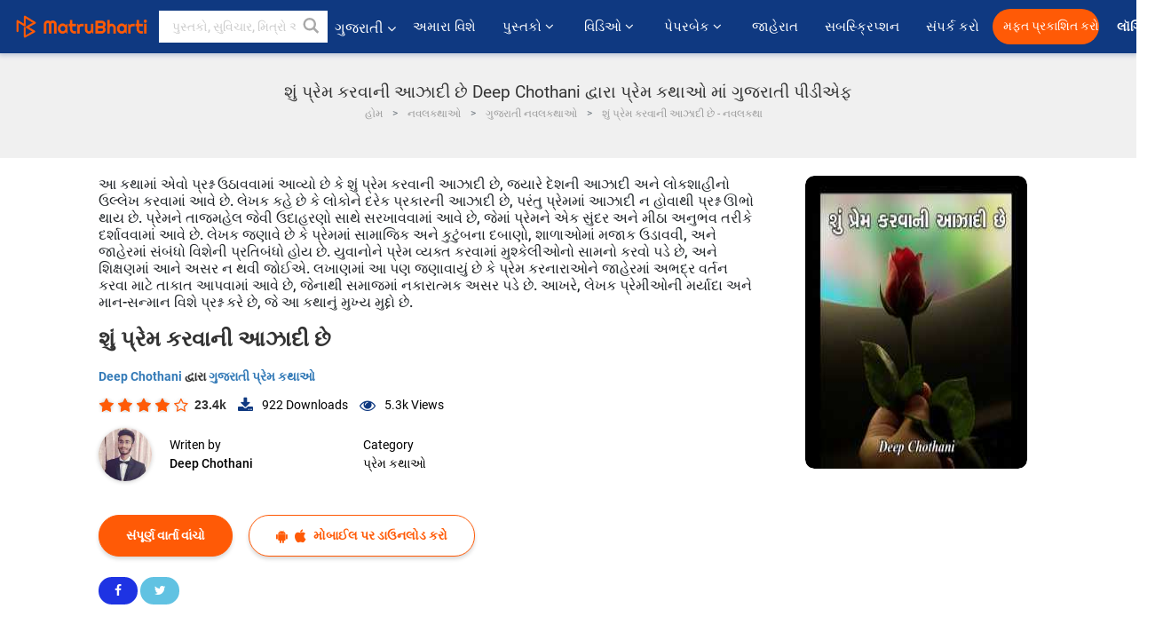

--- FILE ---
content_type: text/html; charset=UTF-8
request_url: https://gujarati.matrubharti.com/book/7809/shu-prem-karvani-aazadi-chhe-by-deep-chothani
body_size: 19145
content:
<!DOCTYPE html>
<html lang="gu" prefix="og: http://ogp.me/ns# fb: http://ogp.me/ns/fb# video: http://ogp.me/ns/video#">
  <head>
  	<!-- Google Tag Manager -->
		<script>(function(w,d,s,l,i){w[l]=w[l]||[];w[l].push({'gtm.start':
		new Date().getTime(),event:'gtm.js'});var f=d.getElementsByTagName(s)[0],
		j=d.createElement(s),dl=l!='dataLayer'?'&l='+l:'';j.async=true;j.src=
		'https://www.googletagmanager.com/gtm.js?id='+i+dl;f.parentNode.insertBefore(j,f);
		})(window,document,'script','dataLayer','GTM-MC2ZBLS');</script>
		<!-- End Google Tag Manager -->

	<meta charset="utf-8">
	<meta http-equiv="X-UA-Compatible" content="IE=edge">
	<meta name="viewport" content="width=device-width, initial-scale=1">
	<meta http-equiv="Content-Type" content="text/html;charset=utf-8" />
		<meta name="csrf-token" content="rq386Va7XokdS84Tz18BX5oeXyw3YpMl9w51ape6">
		 
		<title>શું પ્રેમ કરવાની આઝાદી છે Deep Chothani દ્વારા પ્રેમ કથાઓ માં ગુજરાતી પીડીએફ</title> 
		<meta name="keywords" content="શું પ્રેમ કરવાની આઝાદી છે દ્વારા Deep Chothani, ગુજરાતી વાર્તાઓ અને પુસ્તકો પ્રેમ કથાઓ પુસ્તકો અને વાર્તાઓ">
		<meta name="description" content="Deep Chothani ના પુસ્તકો અને વાર્તાઓ જેવાકે , શું પ્રેમ કરવાની આઝાદી છે વાંચો ઓનલાઈન માતૃભારતી પર અથવા ડાઉનલોડ કરો PDF તમારા મોબાઈલ પર ">
		
	<meta name="robots" content="all, max-snippet:150,  max-video-preview :180" />
	<meta name="googlebot" content="all, max-snippet:150,  max-video-preview :180" />
	<meta name="googlebot-news" content="all, max-snippet:150,  max-video-preview :180" />
		<link rel="shortcut icon" href="https://mbweb.b-cdn.net/assets/images/favicon/favicon.ico" type="image/x-icon"> 
	<!-- <link rel="icon" href="https://mbweb.b-cdn.net/assets/images/favicon/favicon.ico" type="image/icon">  -->
	
	
	<meta name="application-name" content="Matrubharti">
	<meta property="fb:app_id" content="944887672197779" /> 
	<meta property="fb:pages" content="421544768023245" />
	<meta property="al:android:url" content="https://gujarati.matrubharti.com/book/7809/shu-prem-karvani-aazadi-chhe-by-deep-chothani">
    <meta property="al:android:package" content="com.nichetech.matrubharti">
    <meta property="al:android:app_name" content="Matrubharti">
	<meta property="al:ios:url" content="https://gujarati.matrubharti.com/book/7809/shu-prem-karvani-aazadi-chhe-by-deep-chothani" />
    <meta property="al:ios:app_store_id" content="1013445673" />
    <meta property="al:ios:app_name" content="Matrubharti" />
		
		<meta property="og:site_name" content="Matrubharti">
	<meta property="og:url" content="https://gujarati.matrubharti.com/book/7809/shu-prem-karvani-aazadi-chhe">
	<meta property="og:title" content="શું પ્રેમ કરવાની આઝાદી છે">
			<meta name="twitter:title" content="શું પ્રેમ કરવાની આઝાદી છે Deep Chothani દ્વારા પ્રેમ કથાઓ માં ગુજરાતી પીડીએફ"><meta property="og:description" content="આપણો દેશ આઝાદ છે, પણ પ્રેમ કરવાની આઝાદી નથી. રૂઢિચુસ્ત સમાજ સામે અવાજ ઉઠાવતો એક આર્ટીકલ.">
			<meta name="twitter:description" content="Deep Chothani ના પુસ્તકો અને વાર્તાઓ જેવાકે , શું પ્રેમ કરવાની આઝાદી છે વાંચો ઓનલાઈન માતૃભારતી પર અથવા ડાઉનલોડ કરો PDF તમારા મોબાઈલ પર "><meta property="og:image" content="https://gujarati.matrubharti.com/book-cover/1482240761_008808600.jpg/gujarati">
			<meta name="twitter:image" content="https://gujarati.matrubharti.com/book-cover/1482240761_008808600.jpg/gujarati"> 
	<meta property="og:image:type" content="image/jpeg" /> 
	<meta property="og:image:alt" content="શું પ્રેમ કરવાની આઝાદી છે Deep Chothani દ્વારા પ્રેમ કથાઓ માં ગુજરાતી પીડીએફ">
	<meta property="og:image:width" content="600" />
    <meta property="og:image:height" content="314" />
	
	<meta property="og:type" content="article">
	<meta property="article:publisher" content="https://www.facebook.com/matrubharti" />
	<meta name="author" content="">
	<meta name="twitter:card" content="summary_large_image">
	<meta name="twitter:site" content="@MatruBharti">
	<meta name="twitter:creator" content="@MatruBharti">
	
    <meta name="twitter:image:type" content="image/jpeg" /> 
	<meta name="twitter:app:name:iphone" content="Matrubharti">
	<meta name="twitter:app:id:iphone" content="1013445673">
	<meta name="twitter:app:name:ipad" content="Matrubharti">
	<meta name="twitter:app:id:ipad" content="1013445673">
	<meta name="twitter:app:name:googleplay" content="Matrubharti">
	<meta name="twitter:app:id:googleplay" content="com.nichetech.matrubharti">

<link rel="canonical" href="https://gujarati.matrubharti.com/book/7809/shu-prem-karvani-aazadi-chhe-by-deep-chothani" />
<link rel="amphtml" href="https://gujarati.matrubharti.com/amp/book/7809/shu-prem-karvani-aazadi-chhe-by-deep-chothani">
<link rel="alternate" hreflang="en" href="https://www.matrubharti.com/book/7809/shu-prem-karvani-aazadi-chhe-by-deep-chothani" />
<link rel="alternate" hreflang="gu" href="https://gujarati.matrubharti.com/book/7809/shu-prem-karvani-aazadi-chhe-by-deep-chothani" />
<link rel="alternate" hreflang="x-default" href="https://www.matrubharti.com/book/7809/shu-prem-karvani-aazadi-chhe-by-deep-chothani" />
	
	<script type="text/javascript">
		var APP_URL = "https:\/\/gujarati.matrubharti.com\/"
		var webiste = "normal";
	</script>

			
		<script>window._token="rq386Va7XokdS84Tz18BX5oeXyw3YpMl9w51ape6",window.url="https://gujarati.matrubharti.com/book/7809/shu-prem-karvani-aazadi-chhe-by-deep-chothani",window.save="સાચવો",window.series_available_please="write-story.series_available_please",window.minimum_four_char="ન્યૂનતમ 4 અક્ષર દાખલ કરો.",window.save_draft="તમારી વાર્તા ડ્રાફ્ટ તરીકે સાચવવામાં આવી છે",window.follow="અનુસરો",window.following="અનુસર્યા",window.thanks_rating="રેટિંગ કરવા માટે આભાર.",window.successfully_rating="રેટિંગ અને રિવ્યુ સફળતાપૂર્વક અપડેટ થઈ!",window.star_rating_error="સ્ટાર રેટિંગ ન્યૂનતમ 0.5 જરૂરી છે.",window.book_rating="કૃપા કરીને ઓછામાં ઓછા 0.5 રેટિંગ આપો",window.mobile_number_validation="તમારો મોબાઈલ નંબર એન્ટર કરો",window.enter_velid_mobile_six_char=" તમારો મોબાઇલ નંબર ઓછામાં ઓછા 6 કેરેક્ટર્સનો હોવો જોઈએ",window.download_link_success="ડાઉનલોડ લિંક સફળતાપૂર્વક તમારા મોબાઇલ નંબર પર મોકલવામાં આવી છે. કૃપા કરીને એપ્લિકેશન ડાઉનલોડ કરો.",window.login_validation="કૃપા કરી માન્ય ઇમેઇલ આઈડી / મોબાઇલ નંબર દાખલ કરો.",window.event_enter_name="કૃપા કરીને તમારું નામ દાખલ કરો",window.event_enter_email_valid="કૃપા કરી માન્ય ઈ-મેલ સરનામું દાખલ કરો.",window.email_validation="કૃપા કરીને તમારું ઇ-મેઇલ એડ્રેસ આપો",window.captcha_required="કેપ્ચા જરૂરી છે!",window.email_validation_valid="કૃપા કરીને માન્ય ઇ-મેઇલ એડ્રેસ આપો ",window.message_validation="સંદેશ દાખલ કરો.",window.enter_velid_mobile_email_six_char=" તમારું ઈમેઈલ એડ્રેસ ઓછામાં ઓછું 6 કેરેક્ટર્સનું હોવું જોઈએ",window.enter_user_name="તમારું યુઝરનેઈમ એન્ટર કરો.",window.name_already_exist="માફ કરશો, નામ પહેલાથી જ અસ્તિત્વમાં છે. કૃપા કરી બીજું એક વાપરો",window.username_not_available="આ યુઝરનેઈમ માતૃભારતી પર ઉપલબ્ધ નથી. કોઈ અન્ય યુઝરનેઈમ વિચારશો.",window.enter_user_name1="તમારું યુઝરનેઈમ એન્ટર કરો.",window.username_update_msg="તમારું યુઝરનેઈમ સફળતાપૂર્વક અપડેટ થઈ ગયું છે",window.only_number_not_allow="ફક્ત વિશિષ્ટ અક્ષરથી જ મંજૂરી નથી",window.enter_velid_mobile="કૃપા કરી માન્ય મોબાઇલ નંબર દાખલ કરો.",window.valid_enter_otp="માન્ય OTP દાખલ કરો",window.special_character_is_not="વિશિષ્ટ અક્ષરને પહેલા અથવા છેલ્લી મંજૂરી નથી",window.contains_invilid="અમાન્ય અક્ષરો શામેલ છે.",window.can_not_be_all="બધા નંબરો હોઈ શકતા નથી.",window.consecutive_special="અનુકૂલનશીલ વિશિષ્ટ અક્ષરોને મંજૂરી નથી",window.please_enter_name="કૃપા કરી તમારું નામ દાખલ કરો",window.select_category="કૃપા કરીને શ્રેણી પસંદ કરો",window.select_language="કૃપા કરીને ભાષા પસંદ કરો",window.select_tag="શ્રેણી પસંદ કરશો",window.tag_language="ભાષા અને શ્રેણી પસંદ કરશો",window.file_not_support="write-story.file_not_support",window.title_add_to_favorite="મનપસંદ યાદીમાં ઉમેરવા માટે ",window.added_to_favorite_list="મનપસંદ યાદીમાં ઉમેરવા માટે",window.title_remove_from_favorite="મનપસંદ યાદીમાંથી દૂર કરવા માટે ",window.favourite_list_msg_remove="મનપસંદ યાદીમાંથી દૂર કરવા માટે",window.allow_only_100_charecter="common.allow_only_100_charecter",window.give_rating="રેટિંગ આપશો",window.sending="મોકલાઈ રહ્યું છે",window.send_review="રિવ્યુ મોકલો",window.limit_bites_word="મહત્તમ શબ્દ મર્યાદા 500 છે.",window.special_charecter_error="ખાસ પાત્રને મંજૂરી આપવી જોઈએ નહીં",window.username_validation_four="યુઝરનેમમાં 4 અક્ષર હોવા જરૂરી છે",window.username_validation_fifty=" યુઝરનેઈમની લંબાઈ 50 અક્ષરથી ઓછી હોવી જોઈએ",window.languageName="gujarati";</script>

	<link media="all" rel="stylesheet" href="https://mbweb.b-cdn.net/assets/web/css/font-awesome.min.css?v=8.1" async defer/>
    <!-- <link rel="stylesheet" href="https://mbweb.b-cdn.net/assets/css/bootstrap.min.css" /> -->
    <link media="all" rel="stylesheet" href="https://mbweb.b-cdn.net/assets/bootstrap/bootstrap.min.css"/>
	 <link media="all" href='https://fonts.googleapis.com/css?family=Poppins' rel='stylesheet' type='text/css'>
    <!-- <link rel="stylesheet" href="https://cdn.jsdelivr.net/npm/bootstrap@4.0.0/dist/css/bootstrap.min.css" integrity="sha384-Gn5384xqQ1aoWXA+058RXPxPg6fy4IWvTNh0E263XmFcJlSAwiGgFAW/dAiS6JXm" crossorigin="anonymous"> -->

	<link rel="stylesheet" href="https://mbweb.b-cdn.net/assets/css/jquery-ui.css?v=8.1" />
	<link rel="stylesheet" media="all" href="https://mbweb.b-cdn.net/assets/dist/common_for_all_site.css?v=8.1" async/>
	
		
	  
<link rel="stylesheet" href="https://mbweb.b-cdn.net/assets/dist/main.css?v=8.1" />
<link rel="stylesheet" href="https://mbweb.b-cdn.net/assets/dist/maudio.css?v=8.1" />

	
	 
	
	<link rel="stylesheet" media="all" href="https://mbweb.b-cdn.net/assets/css/star-rating.min.css?v=8.1" />
		
		<link rel="stylesheet" media="all" href="https://mbweb.b-cdn.net/assets/dist/navigation.css?v=8.1" />
	<link rel="stylesheet" media="all" href="https://mbweb.b-cdn.net/assets/dist/common-web.css?v=8.1" />

		
	<script async src="https://cdn.zipy.ai/sdk/v1.0/zipy.min.umd.js" crossorigin="anonymous"></script> <script> window.zipy && window.zipy.init('d900b678');</script>

	<style type="text/css">.rating-stars{cursor:auto!important}
	.new-breadcrumb .google-auto-placed{
		display: none;
	}
</style>
			<script src="https://mbweb.b-cdn.net/js/jquery-3.3.1.min.js?v=8.1"></script>
	<script type="text/javascript" src="https://mbweb.b-cdn.net/js/maudio.js?v=8.1"></script>
	<script type="text/javascript" src="https://mbweb.b-cdn.net/js/audioconfig.js?v=8.1"></script>

		
		<script async src="https://accounts.google.com/gsi/client"></script>
    <meta name="google-signin-scope" content="profile email">
    <meta name="google-signin-client_id" content="157969769344-3s1n3pu45gnbrq4nds2ga67mc7edlkkl.apps.googleusercontent.com">
	<script async defer src="https://apis.google.com/js/platform.js?onload=init"></script>
		
	<!-- ANALYTICS -->
	<script>
	(function(i,s,o,g,r,a,m){i['GoogleAnalyticsObject']=r;i[r]=i[r]||function(){
	(i[r].q=i[r].q||[]).push(arguments)},i[r].l=1*new Date();a=s.createElement(o),
	m=s.getElementsByTagName(o)[0];a.async=1;a.src=g;m.parentNode.insertBefore(a,m)
	})(window,document,'script','https://mbweb.b-cdn.net/js/analytics.js','ga');

	ga('create', 'UA-59726154-1', 'auto');
	ga('send', 'pageview');
	</script>	<!-- Facebook Pixel Code -->
	<script>
		!function(h,a,i,c,j,d,g){if(h.fbq){return}j=h.fbq=function(){j.callMethod?j.callMethod.apply(j,arguments):j.queue.push(arguments)};if(!h._fbq){h._fbq=j}j.push=j;j.loaded=!0;j.version="2.0";j.queue=[];d=a.createElement(i);d.async=!0;d.src=c;g=a.getElementsByTagName(i)[0];g.parentNode.insertBefore(d,g)}(window,document,"script","https://connect.facebook.net/en_US/fbevents.js");
		fbq('init', '2438210503110048'); 
		fbq('track', 'PageView');
		//fbq('set', 'autoConfig', 'false');
	</script>
	<noscript> <img height="1" width="1" src="https://www.facebook.com/tr?id=2438210503110048&ev=PageView&noscript=1"/> </noscript>
	<!-- End Facebook Pixel Code -->
			<script async src="https://pagead2.googlesyndication.com/pagead/js/adsbygoogle.js?client=ca-pub-6029153700986991"
     crossorigin="anonymous"></script>
</head>
<body class="mbvishesh">
	<!-- Google Tag Manager (noscript) -->
	<noscript>
		<iframe src="https://www.googletagmanager.com/ns.html?id=GTM-MC2ZBLS"	height="0" width="0" style="display:none;visibility:hidden"></iframe>
	</noscript>
	<!-- End Google Tag Manager (noscript) -->
		
	<div id="divLoading"></div>
	
	 
    
    <div class="modal fade modal_app" id="conformationPopup" role="dialog">
	  <div class="modal-dialog">
		<div class="modal-content">
		  <div class="modal-header"> <button type="button" class="close" data-dismiss="modal">&times;</button> </div>
		  <div class="modal-body">
			<a href="https://apps.matrubharti.com"><button class="btn btn-info"><i class="fa fa-download" aria-hidden="true"></i> Download Our App</button></a>
			<div class="or-line"> <span>OR</span> </div>
			<button class="btn btn-info" data-dismiss="modal"><i class="fa fa-play" aria-hidden="true"></i> Continue On Web</button>
		  </div>
		</div>
	  </div>
	</div>
	
	<div id="dialog-message" title="Link Sent" style="display:none;"><p> The Download Link has been successfully sent to your Mobile Number. Please Download the App.</p></div>
	
	<div class="common_loader" style="display:none;"><p><img style="height:100px;" src="https://mbweb.b-cdn.net/assets/images/loader1.gif" alt="માતૃભારતી Loading..."></p></div>
	
	<!-- Header -->
	<div class="modal fade" id="limitPlan" role="dialog" >
  <div class="modal-dialog">
	<div class="modal-content">
	  <div class="modal-header"><button type="button" class="close" data-dismiss="modal">&times;</button></div>
	  <div class="modal-body">Your daily story limit is finished please upgrade your plan</div>
	  <a href="/subscription">Yes</a>         
	  <button type="button" class="close" data-dismiss="modal">No</button>      
	</div>
  </div>
</div>

 
<nav class="navbar navbar-expand-lg navbar-inverse customnav darkHeader stick-nav top-header">
  <div class="container-fluid">
	<div class="row-flex">
	  <div class="navbar-header inner-page-header align-items-center">
		<!-- <button type="button" class="navbar-toggle collapsed" data-toggle="collapse" data-target="#navbar" aria-expanded="false" aria-controls="navbar">
		  <span class="sr-only">Toggle navigation</span>
		  <span class="icon-bar"></span>
		  <span class="icon-bar"></span>
		  <span class="icon-bar"></span>
		</button>
		 -->
				  <a class="navbar-brand" href="https://gujarati.matrubharti.com"><img src="https://mbweb.b-cdn.net/mail/logo_2_0_orange.png" class="inner-display" alt="માતૃભારતી" title="માતૃભારતી" style="height: 26px;"/></a>
		
		
		 
		  <div class="search-main inner-display">
						  			  	<form method="GET" action="https://gujarati.matrubharti.com/search" accept-charset="UTF-8" id="search0">
			  						<div class="input-group">
			  <input type="keyword" name="keyword" aria-label="keyword" placeholder=" પુસ્તકો, સુવિચાર, મિત્રો અને વિશેષ વિડિઓ સર્ચ કરો " maxlength="150" class="search form-control white-bg" id="keyword0">
			  <button type="submit" role="button" aria-label="search" class="">
				<svg width="20" height="20" viewBox="0 0 17 18" class="" xmlns="http://www.w3.org/2000/svg"><g fill="#4a4a4a" fill-rule="evenodd"><path class="_2BhAHa" d="m11.618 9.897l4.225 4.212c.092.092.101.232.02.313l-1.465 1.46c-.081.081-.221.072-.314-.02l-4.216-4.203"></path><path class="_2BhAHa" d="m6.486 10.901c-2.42 0-4.381-1.956-4.381-4.368 0-2.413 1.961-4.369 4.381-4.369 2.42 0 4.381 1.956 4.381 4.369 0 2.413-1.961 4.368-4.381 4.368m0-10.835c-3.582 0-6.486 2.895-6.486 6.467 0 3.572 2.904 6.467 6.486 6.467 3.582 0 6.486-2.895 6.486-6.467 0-3.572-2.904-6.467-6.486-6.467"></path></g></svg>
			  </button>
			</div>
			</form>
		  </div>
				
	    <ul class="language-selection" id="lang_ddr">
		  <li class="dropdown">
			<a href="#" class="dropdown-toggle align-items-center" data-toggle="dropdown" role="button" aria-haspopup="true" aria-expanded="false">
			  ગુજરાતી			<i class="fa fa-angle-down" style="margin:0 4px"></i></a>
						<ul class="dropdown-menu" onClick="facebookpixel_lang()" style="">
			  <li class=""><a href="https://www.matrubharti.com/" data-value="English">English</a></li>
			  <li class=""><a href="https://hindi.matrubharti.com/" data-value="हिंदी">हिंदी</a></li>  
			  <li class="active"><a href="https://gujarati.matrubharti.com/" data-value="ગુજરાતી">ગુજરાતી</a></li>
			  <li class=""><a href="https://marathi.matrubharti.com/" data-value="मराठी">मराठी</a></li>
			  <li class=""><a href="https://tamil.matrubharti.com/stories/new-released" data-value="தமிழ்">தமிழ்</a></li>
			  <li class=""><a href="https://telugu.matrubharti.com/stories/new-released" data-value="తెలుగు">తెలుగు</a></li>
			  <li class=""><a href="https://bengali.matrubharti.com/stories/new-released" data-value="বাংলা">বাংলা</a></li>
			  <li class=""><a href="https://malayalam.matrubharti.com/stories/new-released" data-value="മലയാളം">മലയാളം</a></li>
			  <li class=""><a href="https://kannada.matrubharti.com/stories/new-released" data-value="ಕನ್ನಡ">ಕನ್ನಡ</a></li>
			  <li class=""><a href="https://urdu.matrubharti.com/stories/new-released" data-value="اُردُو">اُردُو</a></li>
			  <!-- <li class=""><a href="https://french.matrubharti.com/" data-value="français">français</a></li>
			  <li class=""><a href="https://spanish.matrubharti.com/" data-value="Español">Español</a></li> -->
			</ul> 
		  </li>
		</ul>
		<a rel="noopener" aria-label="matrubharti app" href="https://apps.matrubharti.com"><div class="appIcon"></div></a>
	  </div>
	  
	  <div class="header-right align-items-center">
		<div id="navbar" class="collapse navbar-collapse inner-page-nav" style="">
		  <ul class="nav navbar-nav align-items-center">
		  	<li class=""><a class="btn-hover nav-link" href="https://gujarati.matrubharti.com/about-us">અમારા વિશે</a></li>
		  
			<!-- <li class="vishesh_mega_menu align-items-center">
				<a href="http://bitesapp.in/" class="dropdown-toggle js-activated disabled btn-hover" >સુવિચાર <i class="fa fa-angle-down"></i> </a>
				<ul class="dropdown-menu">
					<li class="sub_ddr">
					  <ul>
						<li><a href="http://bitesapp.in/" target="_blank">ટ્રેન્ડિંગ સુવિચાર</a></li>
						<li><a href="https://video.matrubharti.com/" target="_blank">શોર્ટ વિડિઓ</a></li>
						<li></li>
					  </ul>
					</li>
				</ul>
			</li> -->
			
						  <li class="vishesh_mega_menu align-items-center">
				<a href="https://gujarati.matrubharti.com/novels" class="dropdown-toggle js-activated disabled btn-hover" >પુસ્તકો <i class="fa fa-angle-down"></i> </a>
				<ul class="dropdown-menu">
					<li class="sub_ddr">
					  <ul>
						<li><a href="https://gujarati.matrubharti.com/novels" target="_blank">નવી નવલકથાઓ</a></li>
						<li><a href="https://gujarati.matrubharti.com/stories/new-released" target="_blank">નવી વાર્તાઓ</a></li>
						<li><a href="https://gujarati.matrubharti.com/novels/best-novels" target="_blank">શ્રેષ્ઠ વેચાણ</a></li>
						<li><a href="https://gujarati.matrubharti.com/authors/top100" target="_blank">શ્રેષ્ઠ લેખક</a></li>
						<li><a href="https://gujarati.matrubharti.com/benefits-to-authors" target="_blank">લેખકના લાભો</a></li>
						<li><a href="https://gujarati.matrubharti.com/faq" target="_blank">FAQ</a></li>
					  </ul>
					</li>
				</ul>
			  </li>
			
			
<li class="vishesh_mega_menu align-items-center">
				<a href="https://gujarati.matrubharti.com/videos" class="btn-hover" >વિડિઓ <i class="fa fa-angle-down"></i> </a>
				<ul class="dropdown-menu">
					<li class="sub_ddr">
					  <ul>
						<li><a href="https://gujarati.matrubharti.com/videos/top-trending" target="_blank">સૌથી વધુ ટ્રેન્ડિંગ</a></li>
						<li><a href="https://gujarati.matrubharti.com/videos/short-films" target="_blank">ટૂંકી ફિલ્મો</a></li>
						<li><a href="https://gujarati.matrubharti.com/videos/drama" target="_blank">ડ્રામા</a></li>
						<!-- <li><a href="https://gujarati.matrubharti.com/authors/top100" target="_blank">ઇન્ટરવ્યુ</a></li> -->
						<li><a href="https://gujarati.matrubharti.com/videos/poem" target="_blank">કવિતા</a></li>
						<li><a href="https://gujarati.matrubharti.com/videos/comedy" target="_blank">કોમેડી</a></li>
					  </ul>
					</li>
				</ul>
			  </li>
 			<li class="vishesh_mega_menu align-items-center">
				<a href="https://gujarati.matrubharti.com/paperback" class="dropdown-toggle js-activated disabled btn-hover" >પેપરબેક <i class="fa fa-angle-down"></i> </a>
				<ul class="dropdown-menu">
					<li class="sub_ddr">
					  <ul>
						<li><a href="https://gujarati.matrubharti.com/book-publish" target="_blank">પેપરબેક પ્રકાશિત કરો</a></li>
						<li><a href="https://www.amazon.in/s?i=merchant-items&me=AXT2ZKR2O5GG1" target="_blank">પેપરબેક ખરીદો</a></li>
					  </ul>
					</li>
				</ul>
			  </li>
			<!-- <li class="align-items-center"><a target="_blank" class="btn-hover" href="https://gujarati.matrubharti.com/videos">વિડિઓ</a></li> -->
			 <!--  <li class="vishesh_mega_menu align-items-center">
				<a href="https://gujarati.matrubharti.com/videos" class="dropdown-toggle js-activated disabled btn-hover">વિડિઓ <i class="fa fa-angle-down"></i> </a>
				<ul class="dropdown-menu mega-dropdown-menu">
					<li class="sub_ddr">
						<ul>
							<li><a href="https://gujarati.matrubharti.com/videos/motivational">પ્રેરણાત્મક</a></li>
							<li><a href="https://gujarati.matrubharti.com/videos/natak">નાટક</a></li>
							<li><a href="https://gujarati.matrubharti.com/videos/sangeet">સંગીત</a></li>
							<li><a href="https://gujarati.matrubharti.com/videos/mushayra">મુશાયરા</a></li>
							<li><a href="https://gujarati.matrubharti.com/videos/web-series">વેબ સીરીઝ</a></li>
							<li><a href="https://gujarati.matrubharti.com/videos/short-films">શોર્ટ ફિલ્મ્સ</a></li>
						</ul>
					</li>
				</ul>
			  </li> -->
			
			  <!-- <li class="align-items-center"><a class="btn-hover" href="https://blog.matrubharti.com/category/writing-competitions/" target="_blank">સ્પર્ધાઓ</a></li> -->
						
			<li class="align-items-center"><a target="_blank" class="btn-hover" href="https://gujarati.matrubharti.com/advertiser">જાહેરાત</a></li>
			
			<li class="align-items-center"><a target="_blank" class="btn-hover" href="https://gujarati.matrubharti.com/subscription">સબસ્ક્રિપ્શન</a></li>
			
			<li class="align-items-center"><a target="_blank" class="btn-hover" href="https://gujarati.matrubharti.com/contact">સંપર્ક કરો</a></li>
		  </ul>   
		  
		</div>

		<div class="right-items align-items-center">
		  		  
		  <div class="write-now">
						  <a href="https://gujarati.matrubharti.com/benefits-to-authors" class="btn btn-hover-blue">મફત પ્રકાશિત કરો</a>
					  </div>   
		 
		  			   
				<div class="sing_in">
					<ul><li><a href="#" data-toggle="modal" data-target="#loginmodal" data-dismiss="modal" onClick="facebookpixel()">લૉગિન </a></li></ul>
				</div> 
			  					</div>
	  </div>
	</div>
</nav>
	
	
	
	<!-- Body -->
	<div class="modal fade" id="fivebookreadafterpopup" tabindex="-1" role="dialog" aria-labelledby="exampleModalLabel" aria-hidden="true" style="display: none;">
	<div class="modal-dialog denied-read-book" role="document">
		<div class="modal-content modal-content-book">
			<div class="modal-header close-denied-button-header" il_cc1="1">
				<button type="button" class="close close-denied-button" data-dismiss="modal">×</button>
			</div>
			<div class="modal-body">
				<div class="model-send-img">
					<img src="https://mbweb.b-cdn.net/assets/images/Artboard.svg" alt="Artboard">
					<div class="download-m-app">
						<hr>
						<h1 class="title-descri">To read all the chapters,<br> Please Sign In</h1>
						<h5 class="download-m-link"></h5>
						<div id="sms-block-parent">
							<div class="input-group r-input-group">
								<form id="customlogin">
									<input type="hidden" name="_token" value="dnpRGbVwkXMFd5eEEwpwktxgJDKIDfmmo0r0GzVD">
									<div class="flag-container-5">
										<input autofocus="" type="text" name="tb_username_new" id="tb_username_new" placeholder="E-mail or Mobile number" value="" maxlength="50">
									</div>
									<input type="hidden" name="countryCode" id="countryCode" value="91">
									<button type="submit" id="btnSignin" class="sendButton-book">Login</button>
								</form>
							</div>
						</div>
					</div>
				</div>
			</div>
		</div>
	</div>
</div>
<div class="clearfix"></div>

<section class="new-breadcrumb">
	<div class="container">	
		<div class="row">	
			<div class="col-md-12">
				<div class="meta_parent mb-0">     
					<h1 class="mb-0">શું પ્રેમ કરવાની આઝાદી છે Deep Chothani દ્વારા પ્રેમ કથાઓ માં ગુજરાતી પીડીએફ</h1>
					<ol class="breadcrumb commonbreadcrumb" itemscope itemtype="http://schema.org/BreadcrumbList">
								<li class="breadcrumb-item" itemprop="itemListElement" itemscope itemtype="http://schema.org/ListItem">
									<meta itemprop="position" content="1"/>
									<a itemprop="item" href="https://gujarati.matrubharti.com"><span itemprop="name">હોમ</span></a>
								</li>
								<li class="breadcrumb-item" itemprop="itemListElement" itemscope itemtype="http://schema.org/ListItem">
									<meta itemprop="position" content="2"/>
									<a itemprop="item" href="https://gujarati.matrubharti.com/novels"><span itemprop="name">નવલકથાઓ</span></a>
								</li>
								<li class="breadcrumb-item" itemprop="itemListElement" itemscope itemtype="http://schema.org/ListItem">
									<meta itemprop="position" content="3"/>
									<a itemprop="item" href="https://gujarati.matrubharti.com/novels/gujarati"><span itemprop="name">ગુજરાતી નવલકથાઓ</span></a>
								</li>
								<li class="breadcrumb-item active" itemprop="itemListElement" itemscope itemtype="http://schema.org/ListItem">
									<meta itemprop="position" content="4"/>
									<a itemprop="item" href="https://gujarati.matrubharti.com/book/7809/shu-prem-karvani-aazadi-chhe"><span itemprop="name">શું પ્રેમ કરવાની આઝાદી છે -  નવલકથા</span></a>
								</li>
							</ol>

				</div> 
				
						  
			</div>

		</div>
	</div>
</section>

<section class="book-detail-inner bookdetailmain-section bookseriesdetailpage">
	<div class="custom-container container">    
		<article>
			<div class="row">
				<div class="col-lg-12 col-md-12 col-sm-12 gujarati">
					<div class="user-profile-section">



						<div class="book-details-right">  
								<h6 class="text-new">આ કથામાં એવો પ્રશ્ન ઉઠાવવામાં આવ્યો છે કે શું પ્રેમ કરવાની આઝાદી છે, જયારે દેશની આઝાદી અને લોકશાહીનો ઉલ્લેખ કરવામાં આવે છે. લેખક કહે છે કે લોકોને દરેક પ્રકારની આઝાદી છે, પરંતુ પ્રેમમાં આઝાદી ન હોવાથી પ્રશ્ન ઊભો થાય છે. પ્રેમને તાજમહેલ જેવી ઉદાહરણો સાથે સરખાવવામાં આવે છે, જેમાં પ્રેમને એક સુંદર અને મીઠા અનુભવ તરીકે દર્શાવવામાં આવે છે.

લેખક જણાવે છે કે પ્રેમમાં સામાજિક અને કુટુંબના દબાણો, શાળાઓમાં મજાક ઉડાવવી, અને જાહેરમાં સંબંધો વિશેની પ્રતિબંધો હોય છે. યુવાનોને પ્રેમ વ્યક્ત કરવામાં મુશ્કેલીઓનો સામનો કરવો પડે છે, અને શિક્ષણમાં આને અસર ન થવી જોઈએ. 

લખાણમાં આ પણ જણાવાયું છે કે પ્રેમ કરનારાઓને જાહેરમાં અભદ્ર વર્તન કરવા માટે તાકાત આપવામાં આવે છે, જેનાથી સમાજમાં નકારાત્મક અસર પડે છે. આખરે, લેખક પ્રેમીઓની મર્યાદા અને માન-સન્માન વિશે પ્રશ્ન કરે છે, જે આ કથાનું મુખ્ય મુદ્દો છે.</h6>
							<div class="book-title-div">

								<h2 class="section-title">શું પ્રેમ કરવાની આઝાદી છે </h2>
								
							</div>
							<p class="small-title"> 								<a href="https://gujarati.matrubharti.com/deepchothani4902gmai" >Deep Chothani  </a>
								દ્વારા

																<a href="https://gujarati.matrubharti.com/stories/love-stories">
									 
																				ગુજરાતી પ્રેમ કથાઓ
										</a>
								</p>
                        <div class="user-likes-share-links">
																		<div class="star-rates xs-margin"><div class="stars-main"><input type="hidden" id="input-3"  value="4" name="input-3" class="rating rating-loading" data-min="0" data-max="5" data-step="0.1"></div></div>
									<span class="user-book-stars xs-margin">23.4k</span>
									
									<ul class="download-main-inner-links">
																				<li><p class="inline-block"><i class="fa fa-download" aria-hidden="true"></i><span class="">922</span> Downloads</p></li>
																																								<li><p class="inline-block"><i class="fa fa-eye" aria-hidden="true"></i><span class="">5.3k</span> Views</p></li>
																													</ul>
								</div>
								<!---->

								<div class="author-details row no-gutters">
									<div class="col-md-8">
										<div class=" bgnone">
											<div class="follow-board new-follow-board seriesDetail-author">
												<div class="follow-board-text center-block">
													<a href="https://gujarati.matrubharti.com/deepchothani4902gmai" target="_blank"> <img class="carousal-img user-sidebar-image" data-toggle="tooltip" src="https://mbassets.b-cdn.net/cdni/avtar-u/1483942842_052364100.jpg?w=100&amp;q=50" onError="this.src='https://mbweb.b-cdn.net/images/nouser.png'" alt="Deep Chothani" loading="lazy" /> </a>

													<div class="blue_tick_parent"> <p> Writen by <a href="https://gujarati.matrubharti.com/deepchothani4902gmai">	Deep Chothani  </a></p> </div>

													<div class="blue_tick_parent" >
														<p>Category									<a href="https://gujarati.matrubharti.com/stories/love-stories">
									 
																				પ્રેમ કથાઓ
										</a></p>
													</div>

													
																																							<!-- <a class="btn-mb btn-orange follow-btn" href="#" data-toggle="modal" data-target="#loginmodal" data-dismiss="modal"> અનુસરો</a> -->
																																						</div>
											</div>


										</div>
									</div>
								</div>
                        <div class="new-follow-board-btn buttons-share-links">
									<div class="inline-block">
																																								<a class="btn-mb btn-orange" href="https://gujarati.matrubharti.com/book/read/content/7809/shu-prem-karvani-aazadi-chhe">સંપૂર્ણ વાર્તા વાંચો</a>
																																							</div>
									<div class="inline-block">
																				<a class="btn-mb btn-blue" href="#" id="btnDownloadLink"> <i class="fa fa-android "></i> <i class="fa fa-apple "></i> મોબાઈલ પર ડાઉનલોડ કરો</a>
																			</div>
									<div class="clearfix"></div>
								</div>
								<div class="social-media-buttons">
									<a href="https://www.facebook.com/MatrubhartiApp/" class="button facebook">
										<i class="fa fa-facebook"></i>
									</a>

									<a href="https://twitter.com/matrubharti" class="button twitter">
										<i class="fa fa-twitter"></i> 
									</a>
								</div>
								<br>
			</div>

			<div class="user-bookprofile-img" value="1482240761_008808600.jpg"  >
																					
																															<img class="user-bookprofile-img" src="https://mbassets.b-cdn.net/cdni/book-cover/1482240761_008808600.jpg?w=250&amp;q=50" alt="શું પ્રેમ કરવાની આઝાદી છે દ્વારા Deep Chothani in Gujarati" onError="this.src='https://mbassets.b-cdn.net/cdni/book-cover/mb_no_cover.png?w=250&amp;q=50'" loading="lazy" />
								<ul class="social-media-icons">
									<li title="Share via Facebook">
										<a href="javascript:void();" onClick="window.open('https://www.facebook.com/sharer/sharer.php?u=https://gujarati.matrubharti.com/book/7809/shu-prem-karvani-aazadi-chhe', 'facebook', 'menubar=no, toolbar=no, resizable=yes, scrollbars=yes, width=600, height=600, left=500, top=130');">
											<span class="facebook active"></span> 
										</a> 
									</li>
									<li title="Share via Twitter">
										<a href="javascript:void();" onClick="window.open('https://twitter.com/intent/tweet?url=https://gujarati.matrubharti.com/book/7809/shu-prem-karvani-aazadi-chhe', 'twitter', 'menubar=no,toolbar=no,resizable=yes,scrollbars=yes,width=600,height=600,left=500,top=130');">
											<span class="twitter active"></span> 
										</a> 
									</li>
									<li title="Share via WhatsApp">
										<a href="javascript:void();" onClick="window.open('https://api.whatsapp.com/send?phone=&text=https://gujarati.matrubharti.com/book/7809/shu-prem-karvani-aazadi-chhe', 'whatsapp', 'menubar=no,toolbar=no,resizable=yes,scrollbars=yes,width=750,height=600,left=400,top=130');">
											<span class="whatsapp active"></span> 
										</a>
									</li>
								</ul>
								<input type="hidden" name="user_id" id="user_id" value="">
								
							</div>

							<div class="bookshortdesc">

								<div class="row">
									<div class="col-md-12">
										<h3>વર્ણન</h3>
										<p class="quoted-text"> <span style='display:block;' id='toggledata_0'>આપણો દેશ આઝાદ છે, પણ પ્રેમ કરવાની આઝાદી નથી. રૂઢિચુસ્ત સમાજ સામે અવાજ ઉઠાવતો એક આર્ટીકલ. </span></p>

			</div>
		</div>
	</div>
</div>
<!-- new added on 31/07/2024 for all novels  -->

<div class="clearfix"></div>


<div class="col-xs-12 text-center">
	<div class="book-right-side new-mockup-header tags_header"
	style="margin-bottom:10px;box-shadow: 0 0px 0px 0 rgba(0,0,0,.3) !important">
	<h2>More Likes This</h2>
	<ul class="explore-more">
						
			<li class="explore-more-item">
				<a href="https://gujarati.matrubharti.com/book/19987565/complete-in-incompleteness-a-soulful-journey-1-by-kinjaal-pattell">
					<div class="audio-icon-parent you-may-like-audio">
						<img class="book-image" src="https://mbassets.b-cdn.net/cdni/book-cover/1769059589_058046600.jpg?w=250&amp;q=50"
						onError="this.src='https://mbassets.b-cdn.net/cdni/book-cover/mb_no_cover.png?w=250&amp;q=50'" alt="Book Image" loading="lazy" />
						<div class="book-text">
							<p>અધૂરાશમાં પૂર્ણતા: એક રૂહાની સફર - ભાગ 1</p>
							<p>દ્વારા 
								<a class="author-name" href="https://gujarati.matrubharti.com/kinjaalpatel.509745"> Kinjaal Pattell
									 
								</a>
							</p>
						</div>
					</div>
				</a>
			</li>

						
			<li class="explore-more-item">
				<a href="https://gujarati.matrubharti.com/book/19986495/adhuro-prem-1-by-orlins-christain">
					<div class="audio-icon-parent you-may-like-audio">
						<img class="book-image" src="https://mbassets.b-cdn.net/cdni/book-cover/1767258952_083742900.jpg?w=250&amp;q=50"
						onError="this.src='https://mbassets.b-cdn.net/cdni/book-cover/mb_no_cover.png?w=250&amp;q=50'" alt="Book Image" loading="lazy" />
						<div class="book-text">
							<p>અધુરો પ્રેમ - 1</p>
							<p>દ્વારા 
								<a class="author-name" href="https://gujarati.matrubharti.com/orlins"> orlins christain
									 
								</a>
							</p>
						</div>
					</div>
				</a>
			</li>

						
			<li class="explore-more-item">
				<a href="https://gujarati.matrubharti.com/book/19986477/friendship-through-pain-1-by-jigar-ramavat">
					<div class="audio-icon-parent you-may-like-audio">
						<img class="book-image" src="https://mbassets.b-cdn.net/cdni/book-cover/1767246480_069649500.jpg?w=250&amp;q=50"
						onError="this.src='https://mbassets.b-cdn.net/cdni/book-cover/mb_no_cover.png?w=250&amp;q=50'" alt="Book Image" loading="lazy" />
						<div class="book-text">
							<p>દર્દ થી દોસ્તી - 1</p>
							<p>દ્વારા 
								<a class="author-name" href="https://gujarati.matrubharti.com/jigarramavat.429647"> JIGAR RAMAVAT
									 
									<img class="verified" src="https://mbweb.b-cdn.net/assets/images/verified_icon.svg" alt="માતૃભારતી ચકાસાયેલ" /> 
									 
								</a>
							</p>
						</div>
					</div>
				</a>
			</li>

						
			<li class="explore-more-item">
				<a href="https://gujarati.matrubharti.com/book/19985908/yadona-sarname-by-zalak-patel">
					<div class="audio-icon-parent you-may-like-audio">
						<img class="book-image" src="https://mbassets.b-cdn.net/cdni/book-cover/1766061859_095313000.jpg?w=250&amp;q=50"
						onError="this.src='https://mbassets.b-cdn.net/cdni/book-cover/mb_no_cover.png?w=250&amp;q=50'" alt="Book Image" loading="lazy" />
						<div class="book-text">
							<p>યાદોના સરનામે</p>
							<p>દ્વારા 
								<a class="author-name" href="https://gujarati.matrubharti.com/zalak.bhuvagmail.com224039"> Zalri
									 
								</a>
							</p>
						</div>
					</div>
				</a>
			</li>

						
			<li class="explore-more-item">
				<a href="https://gujarati.matrubharti.com/book/19985629/our-dream-house-by-jaypandya-pandyajay">
					<div class="audio-icon-parent you-may-like-audio">
						<img class="book-image" src="https://mbassets.b-cdn.net/cdni/book-cover/1765521172_000454000.png?w=250&amp;q=50"
						onError="this.src='https://mbassets.b-cdn.net/cdni/book-cover/mb_no_cover.png?w=250&amp;q=50'" alt="Book Image" loading="lazy" />
						<div class="book-text">
							<p>અવર ડ્રીમ હાઉસ</p>
							<p>દ્વારા 
								<a class="author-name" href="https://gujarati.matrubharti.com/jaypandyapandyajay.427861"> Jaypandya Pandyajay
									 
									<img class="verified" src="https://mbweb.b-cdn.net/assets/images/verified_icon.svg" alt="માતૃભારતી ચકાસાયેલ" /> 
									 
								</a>
							</p>
						</div>
					</div>
				</a>
			</li>

						
			<li class="explore-more-item">
				<a href="https://gujarati.matrubharti.com/book/19985591/ishq-bhag-1-by-roshani-prajapati">
					<div class="audio-icon-parent you-may-like-audio">
						<img class="book-image" src="https://mbassets.b-cdn.net/cdni/book-cover/1765457609_086364300.png?w=250&amp;q=50"
						onError="this.src='https://mbassets.b-cdn.net/cdni/book-cover/mb_no_cover.png?w=250&amp;q=50'" alt="Book Image" loading="lazy" />
						<div class="book-text">
							<p>ઈશ્ક - ભાગ 1</p>
							<p>દ્વારા 
								<a class="author-name" href="https://gujarati.matrubharti.com/roshani2510.roshu"> Roshani Prajapati
									 
								</a>
							</p>
						</div>
					</div>
				</a>
			</li>

						
			<li class="explore-more-item">
				<a href="https://gujarati.matrubharti.com/book/19985412/1-by-ai-ai">
					<div class="audio-icon-parent you-may-like-audio">
						<img class="book-image" src="https://mbassets.b-cdn.net/cdni/book-cover/1765351699_094682600.png?w=250&amp;q=50"
						onError="this.src='https://mbassets.b-cdn.net/cdni/book-cover/mb_no_cover.png?w=250&amp;q=50'" alt="Book Image" loading="lazy" />
						<div class="book-text">
							<p>લાગણીનો સેતુ - 1</p>
							<p>દ્વારા 
								<a class="author-name" href="https://gujarati.matrubharti.com/aiai759763"> Anghad
									 
								</a>
							</p>
						</div>
					</div>
				</a>
			</li>

					
		</ul>
	</div>
</div>



<div class="col-xs-12 text-center">
      <div class="book-right-side new-mockup-header tags_header" style="margin-bottom:10px;box-shadow: 0 0px 0px 0 rgba(0,0,0,.3) !important">
          <h1>બીજા રસપ્રદ વિકલ્પો</h1>
   <ul class="explore-more">   <li class="explore-more-item" title="ગુજરાતી વાર્તા"><a class="explore-more-link" href="https://gujarati.matrubharti.com/stories/short-stories">ગુજરાતી વાર્તા</a></li>
      <li class="explore-more-item" title="ગુજરાતી આધ્યાત્મિક વાર્તાઓ"><a class="explore-more-link" href="https://gujarati.matrubharti.com/stories/spiritual-stories">ગુજરાતી આધ્યાત્મિક વાર્તાઓ</a></li>
      <li class="explore-more-item" title="ગુજરાતી ફિક્શન વાર્તા"><a class="explore-more-link" href="https://gujarati.matrubharti.com/stories/fiction-stories">ગુજરાતી ફિક્શન વાર્તા</a></li>
      <li class="explore-more-item" title="ગુજરાતી પ્રેરક કથા"><a class="explore-more-link" href="https://gujarati.matrubharti.com/stories/motivational-stories">ગુજરાતી પ્રેરક કથા</a></li>
      <li class="explore-more-item" title="ગુજરાતી ક્લાસિક નવલકથાઓ"><a class="explore-more-link" href="https://gujarati.matrubharti.com/stories/classic-stories">ગુજરાતી ક્લાસિક નવલકથાઓ</a></li>
      <li class="explore-more-item" title="ગુજરાતી બાળ વાર્તાઓ"><a class="explore-more-link" href="https://gujarati.matrubharti.com/stories/children-stories">ગુજરાતી બાળ વાર્તાઓ</a></li>
      <li class="explore-more-item" title="ગુજરાતી હાસ્ય કથાઓ"><a class="explore-more-link" href="https://gujarati.matrubharti.com/stories/comedy-stories">ગુજરાતી હાસ્ય કથાઓ</a></li>
      <li class="explore-more-item" title="ગુજરાતી મેગેઝિન"><a class="explore-more-link" href="https://gujarati.matrubharti.com/stories/magazine">ગુજરાતી મેગેઝિન</a></li>
      <li class="explore-more-item" title="ગુજરાતી કવિતાઓ"><a class="explore-more-link" href="https://gujarati.matrubharti.com/stories/poems">ગુજરાતી કવિતાઓ</a></li>
      <li class="explore-more-item" title="ગુજરાતી પ્રવાસ વર્ણન"><a class="explore-more-link" href="https://gujarati.matrubharti.com/stories/travel-stories">ગુજરાતી પ્રવાસ વર્ણન</a></li>
      <li class="explore-more-item" title="ગુજરાતી મહિલા વિશેષ"><a class="explore-more-link" href="https://gujarati.matrubharti.com/stories/women-focused">ગુજરાતી મહિલા વિશેષ</a></li>
      <li class="explore-more-item" title="ગુજરાતી નાટક"><a class="explore-more-link" href="https://gujarati.matrubharti.com/stories/drama">ગુજરાતી નાટક</a></li>
      <li class="explore-more-item" title="ગુજરાતી પ્રેમ કથાઓ"><a class="explore-more-link" href="https://gujarati.matrubharti.com/stories/love-stories">ગુજરાતી પ્રેમ કથાઓ</a></li>
      <li class="explore-more-item" title="ગુજરાતી જાસૂસી વાર્તા"><a class="explore-more-link" href="https://gujarati.matrubharti.com/stories/detective-stories">ગુજરાતી જાસૂસી વાર્તા</a></li>
      <li class="explore-more-item" title="ગુજરાતી સામાજિક વાર્તાઓ"><a class="explore-more-link" href="https://gujarati.matrubharti.com/stories/moral-stories">ગુજરાતી સામાજિક વાર્તાઓ</a></li>
      <li class="explore-more-item" title="ગુજરાતી સાહસિક વાર્તા"><a class="explore-more-link" href="https://gujarati.matrubharti.com/stories/adventure-stories">ગુજરાતી સાહસિક વાર્તા</a></li>
      <li class="explore-more-item" title="ગુજરાતી માનવ વિજ્ઞાન"><a class="explore-more-link" href="https://gujarati.matrubharti.com/stories/human-science">ગુજરાતી માનવ વિજ્ઞાન</a></li>
      <li class="explore-more-item" title="ગુજરાતી તત્વજ્ઞાન"><a class="explore-more-link" href="https://gujarati.matrubharti.com/stories/philosophy">ગુજરાતી તત્વજ્ઞાન</a></li>
      <li class="explore-more-item" title="ગુજરાતી આરોગ્ય"><a class="explore-more-link" href="https://gujarati.matrubharti.com/stories/health">ગુજરાતી આરોગ્ય</a></li>
      <li class="explore-more-item" title="ગુજરાતી બાયોગ્રાફી"><a class="explore-more-link" href="https://gujarati.matrubharti.com/stories/biography">ગુજરાતી બાયોગ્રાફી</a></li>
      <li class="explore-more-item" title="ગુજરાતી રેસીપી"><a class="explore-more-link" href="https://gujarati.matrubharti.com/stories/cooking-recipe">ગુજરાતી રેસીપી</a></li>
      <li class="explore-more-item" title="ગુજરાતી પત્ર"><a class="explore-more-link" href="https://gujarati.matrubharti.com/stories/letter">ગુજરાતી પત્ર</a></li>
      <li class="explore-more-item" title="ગુજરાતી હૉરર વાર્તાઓ"><a class="explore-more-link" href="https://gujarati.matrubharti.com/stories/horror-stories">ગુજરાતી હૉરર વાર્તાઓ</a></li>
      <li class="explore-more-item" title="ગુજરાતી ફિલ્મ સમીક્ષાઓ"><a class="explore-more-link" href="https://gujarati.matrubharti.com/stories/film-reviews">ગુજરાતી ફિલ્મ સમીક્ષાઓ</a></li>
      <li class="explore-more-item" title="ગુજરાતી પૌરાણિક કથાઓ"><a class="explore-more-link" href="https://gujarati.matrubharti.com/stories/mythological-stories">ગુજરાતી પૌરાણિક કથાઓ</a></li>
      <li class="explore-more-item" title="ગુજરાતી પુસ્તક સમીક્ષાઓ"><a class="explore-more-link" href="https://gujarati.matrubharti.com/stories/book-reviews">ગુજરાતી પુસ્તક સમીક્ષાઓ</a></li>
      <li class="explore-more-item" title="ગુજરાતી રોમાંચક"><a class="explore-more-link" href="https://gujarati.matrubharti.com/stories/thriller">ગુજરાતી રોમાંચક</a></li>
      <li class="explore-more-item" title="ગુજરાતી કાલ્પનિક-વિજ્ઞાન"><a class="explore-more-link" href="https://gujarati.matrubharti.com/stories/science-fiction">ગુજરાતી કાલ્પનિક-વિજ્ઞાન</a></li>
      <li class="explore-more-item" title="ગુજરાતી બિઝનેસ"><a class="explore-more-link" href="https://gujarati.matrubharti.com/stories/business">ગુજરાતી બિઝનેસ</a></li>
      <li class="explore-more-item" title="ગુજરાતી રમતગમત"><a class="explore-more-link" href="https://gujarati.matrubharti.com/stories/sports">ગુજરાતી રમતગમત</a></li>
      <li class="explore-more-item" title="ગુજરાતી પ્રાણીઓ"><a class="explore-more-link" href="https://gujarati.matrubharti.com/stories/animals">ગુજરાતી પ્રાણીઓ</a></li>
      <li class="explore-more-item" title="ગુજરાતી જ્યોતિષશાસ્ત્ર"><a class="explore-more-link" href="https://gujarati.matrubharti.com/stories/astrology">ગુજરાતી જ્યોતિષશાસ્ત્ર</a></li>
      <li class="explore-more-item" title="ગુજરાતી વિજ્ઞાન"><a class="explore-more-link" href="https://gujarati.matrubharti.com/stories/science">ગુજરાતી વિજ્ઞાન</a></li>
      <li class="explore-more-item" title="ગુજરાતી કંઈપણ"><a class="explore-more-link" href="https://gujarati.matrubharti.com/stories/anything">ગુજરાતી કંઈપણ</a></li>
      <li class="explore-more-item" title="ગુજરાતી ક્રાઇમ વાર્તા"><a class="explore-more-link" href="https://gujarati.matrubharti.com/stories/crime-stories">ગુજરાતી ક્રાઇમ વાર્તા</a></li>
    </ul>
  </div>
</div>



<div class="clearfix"></div>

<div class="clearfix"></div>

	
</div>
</div>			
<div class="col-lg-3 col-md-4 col-sm-12">
</div>
</div>
<div class="clearfix"></div>
</article>
</div>
<button class="flashy__success" style="display:none;"></button>
<div class="clearfix"></div>
</section>
	
	<!-- Footer -->
	<div class="clearfix"></div>

	<!-- Modals -->
	<style>
/* Default disabled state */
#btnSignin:disabled {
    background-color: #ff4f087a !important; /* semi-transparent orange */
    border-color: #ff4f087a !important;
    cursor: not-allowed;
}

/* Enabled state */
#btnSignin.enabled-btn {
    background-color: #ff4f08 !important; /* solid orange */
    border-color: #ff4f08 !important;
    cursor: pointer !important;
}
</style>
<script src="https://cdnjs.cloudflare.com/ajax/libs/intl-tel-input/17.0.19/js/utils.js"></script>

<!-- Modals -->
	<!-- Home login Modal Start -->
	<div id="loginmodal" class="modal fade login-modal-main" role="dialog" data-backdrop="static" data-keyboard="false">
	  <div class="modal-dialog">
		<div class="modal-content">
		  <div class="modal-header"> <button type="button" class="close" id="close" data-dismiss="modal">&times;</button><h3 class="omb_authTitle">સ્વાગત છે</h3></div>
		  <div class="modal-body">
			<div class="social-buttons modal-socialbtn">
			  			  <button id="google-btn sign-in-or-out-button" style="margin-left: 25px;display:none;">ગૂગલ સાથે આગળ વધો</button>
			  <button id="sign-in-or-out-button" class=" google-btn gmaillogin"><img src="/assets/images/google-w.png" alt="ગૂગલ સાથે આગળ વધો" title="google">ગૂગલ સાથે આગળ વધો</button>
			  <div class="or-line"> <span>અથવા</span></div>
			  <div class="row"><div class="col-md-12"><p class="text-center logincontinue-text">સાથે લોગ ઇન ચાલુ રાખો</p></div></div>
			  			  <form id="frmLogin">
				<input type="hidden" name="_token" value="rq386Va7XokdS84Tz18BX5oeXyw3YpMl9w51ape6">
				<input autofocus type="text" name="tb_username" id="tb_username" placeholder="ઈ-મેલ અથવા મોબાઇલ નંબર" value="" maxlength="50">
				<input type="hidden" name="countryCode" id="countryCode" value='91'>
    <div class="form-group mt-2">
<div class="g-recaptcha" data-sitekey="6LdW8rcrAAAAAEZUXX8yh4UZDLeW4UN6-85BZ7Ie" data-callback="enableBtn"></div>
        <span id="captcha-error" class="text-danger" style="display:none;">Please complete the reCAPTCHA</span>
            </div>
				<!-- <button type="submit" id="btnSignin" class="blue-border-btn" type="button">લૉગિન કરો</button> -->
<button id="btnSignin" class="blue-border-btn" disabled type="submit">
    લૉગિન કરો
</button>  
			</form>
			</div>
			<p> લોગીનથી તમે માતૃભારતીના <a href="https://gujarati.matrubharti.com/terms-of-use" target="_blank"> "વાપરવાના નિયમો" </a> અને <a href="https://gujarati.matrubharti.com/privacy-policy" target="_blank">"ગોપનીયતા નીતિ"</a> સાથે સંમતિ દર્શાવો છો.</p>
		  </div>
		</div>
	  </div>
	</div>
	<!-- Home login Modal End -->

	<!-- Verification login Modal Start -->
	<div id="verification-modal" class="modal fade login-modal-main verification-modal-main" role="dialog" data-backdrop="static" data-keyboard="false">
	  <div class="modal-dialog">
		<div class="modal-content">
		  <div class="modal-header"> <button type="button" class="close" id="close-verify" data-dismiss="modal">&times;</button><p class="modal-title">વેરિફિકેશન</p></div>
		  <div class="modal-body">
			<div id="otp_success"></div>
			<div id="b_errorMsg"></div>
			<div class="verification-inner">
			  <div id="frmVerifyOtp">
				<div class="form-group">
				  <input placeholder="OTP એન્ટર કરો" name="tb_otp" id="tb_otp" onkeypress="javascript:return isNumber(event)" maxlength="6" autocomplete="off" type="text">
				  <label style="margin: 0px 0 0 2px;color: red;font-family: monospace;" id="error_otp"></label>
				  <input type="hidden" name="_token" value="rq386Va7XokdS84Tz18BX5oeXyw3YpMl9w51ape6">
				  <input type="hidden" name="tb_emailorMobile" id="tb_emailorMobile" value="">
				  				  <input type="hidden" name="previousURL" id="previousURL" value="">
				  				</div>
				<button id="btnVerifyOtp" class="blue-border-btn" type="button">ચકાસો</button>
				<br>
				<button id="btnResendOtp" class="blue-border-btn resend-link " type="button">OTP ફરીથી મોકલો</button>
			  </div>
			</div>
		  </div>
		</div>
	  </div>
	</div>
	<!-- Verification login Modal -->


	<div id="downloadapp" class="modal fade login-modal-main downloadapp-modal" role="dialog">
	  <div class="modal-dialog">
		<div class="modal-content">
		  <div class="modal-header"> <button type="button" class="close" data-dismiss="modal">&times;</button><p class="modal-title">એપ ડાઉનલોડ કરો</p></div>
		  <div class="modal-body">
			<div class="app-link-area text-center">
			  <ul>
				<li>
				  				  <a rel="noreferrer" target="_blank" href="https://play.google.com/store/apps/details?id=com.nichetech.matrubharti&amp;hl=en_IN"> <span class="android-app-ico"></span> </a>
				</li>
				<li> <a rel="noreferrer" target="_blank" href="https://itunes.apple.com/in/app/matrubharti/id1013445673?mt=8"> <span class="ios-app-ico"></span> </a></li>
			  </ul>
			</div>
			<div class="send-smslink-app">
			  <p class="text-center text-bold send-smslink-apptitle">એપ ડાઉનલોડ કરવા લિંક મેળવો</p>
			  <div id="sms-block-parent">
				<div class="input-group">
				  <form id="frmDownload">
					<input type="hidden" name="_token" value="rq386Va7XokdS84Tz18BX5oeXyw3YpMl9w51ape6">
					<input autofocus id="mobile_no" name="mobile_no" type="number" class="form-control mobile_int" placeholder="મોબાઇલ નંબર">
					<button type="submit" id="btnDownload" class="sendButton" type="button">SMS મોકલો</button>
				  </form>
				</div>
				<div class="mobile-error hidden"></div>
			  </div>
			</div>
		  </div>
		</div>
	  </div>
	</div>

<!-- Load Google API script -->
<script src="https://www.google.com/recaptcha/api.js" async defer></script>
<script type="text/javascript">
const close = document.getElementById('close');
const closeVerify = document.getElementById('close-verify');
if (close == null) {
	 console.log("Element with ID 'close' not found.");
} else {
		document.getElementById('close').addEventListener('click', function () {
				window.location.reload();
			document.getElementById('tb_username').value = '';
		});
}

if (closeVerify == null) {
	 console.log("Element with ID 'close-verify' not found.");
} else {
		document.getElementById('close-verify').addEventListener('click', function () {
				window.location.reload();
		});
}
</script>
<script>
document.addEventListener("DOMContentLoaded", function() {
    const form = document.getElementById("frmLogin");
    const errorBox = document.getElementById("captcha-error");

    form.addEventListener("submit", function(event) {
        let response = "";

        try {
            response = grecaptcha.getResponse();
        } catch (e) {
            console.error("reCAPTCHA script not loaded");
        }

        if (!response || response.length === 0) {
            event.preventDefault(); // stop form
            errorBox.style.display = "block";
        } else {
            errorBox.style.display = "none";
        }
    });
});
function enableBtn() {
    const btn = document.getElementById("btnSignin");
    btn.disabled = false;
    btn.classList.add("enabled-btn");
}
</script>
	<div class="height_spacing"></div>

	<section class="footer">
	  <div class="container">
		<div class="row foo-row">
		  <div class="col-lg-9 col-md-9 col-sm-12 col-xs-12">
			<div class="left-ftr row">
			  <div class="col-lg-3 col-md-3 col-sm-3 col-xs-12">
				<ul class="Mb-about">
				  <li><i class="fa fa-angle-double-right" aria-hidden="true"></i> <span><a href="https://gujarati.matrubharti.com/about-us">અમારા વિશે</a></span></li>
				  <!-- <li><i class="fa fa-angle-double-right" aria-hidden="true"></i> <span><a href="https://gujarati.matrubharti.com/team">ટીમ</a></span></li> -->
				  <!-- <li><i class="fa fa-angle-double-right" aria-hidden="true"></i> <span><a href="https://gujarati.matrubharti.com/gallery">ગેલેરી</a></span></li> -->
				  <li><i class="fa fa-angle-double-right" aria-hidden="true"></i> <span><a href="https://gujarati.matrubharti.com/contact">સંપર્ક કરો</a></span></li>
				  <li><i class="fa fa-angle-double-right" aria-hidden="true"></i> <span><a href="https://gujarati.matrubharti.com/privacy-policy">ગોપનીયતા નીતિ</a></span></li>
				  <li><i class="fa fa-angle-double-right" aria-hidden="true"></i> <span><a href="https://gujarati.matrubharti.com/terms-of-use">વાપરવાના નિયમો </a></span></li>
				  <li><i class="fa fa-angle-double-right" aria-hidden="true"></i> <span><a href="https://gujarati.matrubharti.com/refund-policy">વળતર નીતિ</a></span></li>
				  <li><i class="fa fa-angle-double-right" aria-hidden="true"></i> <span><a href="https://gujarati.matrubharti.com/faq">FAQ</a></span></li>
				  
				</ul>
			  </div>

			  <div class="col-lg-3 col-md-3 col-sm-3 col-xs-12">
				<ul class="Mb-about">
				  <li><i class="fa fa-angle-double-right" aria-hidden="true"></i> <span><a  target="_blank" href="https://gujarati.matrubharti.com/stories/best-stories">શ્રેષ્ઠ વાર્તાઓ</a></span></li>
				  <li><i class="fa fa-angle-double-right" aria-hidden="true"></i> <span><a  target="_blank" href="https://gujarati.matrubharti.com/novels/best-novels">શ્રેષ્ઠ નવલકથાઓ</a></span></li>
				  <li><i class="fa fa-angle-double-right" aria-hidden="true"></i> <span><a  target="_blank" href="https://gujarati.matrubharti.com/videos">ગુજરાતી વિડિઓ</a></span></li>
				  <!-- <li><i class="fa fa-angle-double-right" aria-hidden="true"></i> <span><a href="https://quotes.matrubharti.com/">સુવિચાર</a></span></li> -->
				  <li><i class="fa fa-angle-double-right" aria-hidden="true"></i> <span><a  target="_blank" href="https://gujarati.matrubharti.com/authors">લેખકો</a></span></li>
				  <li><i class="fa fa-angle-double-right" aria-hidden="true"></i> <span><a   target="_blank"href="https://video.matrubharti.com/">શોર્ટ વિડિઓ</a></span></li>
				  <li><i class="fa fa-angle-double-right" aria-hidden="true"></i> <span><a   target="_blank"href="https://gujarati.matrubharti.com/book-publish">પેપરબેક પ્રકાશિત કરો</a></span></li>
				  
				</ul>
			  </div>


			  <!-- 04-06-2024 -->
	<div class="col-lg-3 col-md-3 col-sm-3 col-xs-12">
	<ul class="Mb-Quicklinks">
		<li><i class="fa fa-angle-double-right" aria-hidden="true"></i> <span><a  target="_blank" href=" https://www.matrubharti.com/book/english ">અંગ્રેજી પુસ્તકો</a></span></li>
		<li><i class="fa fa-angle-double-right" aria-hidden="true"></i> <span><a  target="_blank" href=" https://hindi.matrubharti.com/book/hindi  ">હિન્દી પુસ્તકો</a></span></li>
		<li><i class="fa fa-angle-double-right" aria-hidden="true"></i> <span><a  target="_blank" href="https://gujarati.matrubharti.com/book/gujarati ">ગુજરાતી પુસ્તકો</a></span></li>
		<li><i class="fa fa-angle-double-right" aria-hidden="true"></i> <span><a  target="_blank" href="https://marathi.matrubharti.com/book/marathi ">મરાઠી પુસ્તકો</a></span></li>
		<li><i class="fa fa-angle-double-right" aria-hidden="true"></i> <span><a  target="_blank" href="https://tamil.matrubharti.com/book/tamil ">તમિલ પુસ્તકો</a></span></li>
		<li><i class="fa fa-angle-double-right" aria-hidden="true"></i> <span><a  target="_blank" href="https://telugu.matrubharti.com/book/telugu ">તેલુગુ પુસ્તકો</a></span></li>
		<li><i class="fa fa-angle-double-right" aria-hidden="true"></i> <span><a  target="_blank" href="https://bengali.matrubharti.com/book/bengali ">બંગાળી પુસ્તકો</a></span></li>
		<li><i class="fa fa-angle-double-right" aria-hidden="true"></i> <span><a  target="_blank" href="https://malayalam.matrubharti.com/book/malayalam ">મલયાલમ પુસ્તકો</a></span></li>
		<li><i class="fa fa-angle-double-right" aria-hidden="true"></i> <span><a  target="_blank" href="https://kannada.matrubharti.com/book/kannada ">કન્નડ પુસ્તકો</a></span></li>
		<li><i class="fa fa-angle-double-right" aria-hidden="true"></i> <span><a  target="_blank" href="https://urdu.matrubharti.com/book/urdu ">ઉર્દુ પુસ્તકો</a></span></li>
	</ul>
	</div>




			  <div class="col-lg-3 col-md-3 col-sm-3 col-xs-12">
				<ul class="Mb-about">
				  <li><i class="fa fa-angle-double-right" aria-hidden="true"></i> <span><a  target="_blank" href="https://hindi.matrubharti.com/stories/best-stories">હિન્દી વાર્તાઓ</a></span></li>
				  <li><i class="fa fa-angle-double-right" aria-hidden="true"></i> <span><a  target="_blank" href="https://gujarati.matrubharti.com/stories/best-stories">ગુજરાતી વાર્તાઓ</a></span></li>
				  <li><i class="fa fa-angle-double-right" aria-hidden="true"></i> <span><a  target="_blank" href="https://marathi.matrubharti.com/stories/best-stories">મરાઠી વાર્તાઓ</a></span></li>
				  <li><i class="fa fa-angle-double-right" aria-hidden="true"></i> <span><a  target="_blank" href="https://www.matrubharti.com/stories/best-stories">અંગ્રેજી વાર્તાઓ</a></span></li>
				  <li><i class="fa fa-angle-double-right" aria-hidden="true"></i> <span><a  target="_blank" href="https://bengali.matrubharti.com/stories/best-stories">બંગાળી વાર્તાઓ</a></span></li>
				  <li><i class="fa fa-angle-double-right" aria-hidden="true"></i> <span><a  target="_blank" href="https://malayalam.matrubharti.com/stories/best-stories">મલયાલમ વાર્તાઓ</a></span></li>
				  <li><i class="fa fa-angle-double-right" aria-hidden="true"></i> <span><a  target="_blank" href="https://tamil.matrubharti.com/stories/best-stories">તમિલ વાર્તાઓ</a></span></li>
				  <li><i class="fa fa-angle-double-right" aria-hidden="true"></i> <span><a  target="_blank" href="https://telugu.matrubharti.com/stories/best-stories">તેલુગુ વાર્તાઓ</a></span></li>
				</ul>
			  </div>



			 
			
			</div>
		  </div>

		  <div class="col-lg-3 col-md-3 col-sm-12 col-xs-12">
			<div class="right-ftr">
			  
			  <ul class="social-media-icons foo_ico">
				<h4>Follow Us On:</h4>
				<center>
				  <li><a href="https://www.facebook.com/MatrubhartiApp/" class="fb" rel="noreferrer" aria-label="facebook" target="_blank"><i class="fa fa-facebook" aria-hidden="true"></i></a></li>
				  <li><a href="https://www.instagram.com/matrubharti_app/" rel="noreferrer" aria-label="instagram" class="insta" target="_blank"><i class="fa fa-instagram" aria-hidden="true"></i></a></li>
				  <li><a href="https://twitter.com/matrubharti" class="twitt" rel="noreferrer" aria-label="twitter" target="_blank"><i class="fa fa-twitter" aria-hidden="true"></i></a></li>
				  <li><a href="https://www.youtube.com/c/MatruBharti" class="utube" rel="noreferrer" aria-label="youtube" target="_blank"><i class="fa fa-youtube-play" aria-hidden="true"></i></a></li>
				  <li><a href="https://www.linkedin.com/company/matrubharti-technologies-private-limited/" class="utube" rel="noreferrer" aria-label="linkedin" target="_blank"><i class="fa fa-linkedin" aria-hidden="true"></i></a></li>
				</center>
			  </ul>
			  <ul class="Mb-app">
				<h4>Download Our App :</h4>
				<li><a class="play-store" href="https://play.google.com/store/apps/details?id=com.nichetech.matrubharti&amp;hl=en"></a></li>
				<li><a class="App-store" href="https://itunes.apple.com/in/app/matrubharti/id1013445673?mt=8"></a></li>
			  </ul>
			</div>
		  </div>
		</div>
	  </div>
	</section>
	<div class="clearfix"></div>
	
	<section class="sub-footer"><div class="container"><div class="row"><div class="ftr-text"><p> Copyright © 2026, &nbsp;<a class="orange-text" href="https://gujarati.matrubharti.com">Matrubharti Technologies Pvt. Ltd.</a> &nbsp; All Rights Reserved.</p></div></div></div> </section>
	
	<script type="text/javascript"> var url = "https:\/\/gujarati.matrubharti.com\/" </script>
	<script src="https://mbweb.b-cdn.net/js/google_auth.js?v=8.1"></script>
	<div id="auth-status" style="display: inline; padding-left: 25px"></div>

	<script async defer src="https://apis.google.com/js/api.js" onload="this.onload=function(){};handleClientLoad()" onreadystatechange="if (this.readyState === 'complete') this.onload()"></script>
	
		<div id="g_id_onload" data-client_id="157969769344-3s1n3pu45gnbrq4nds2ga67mc7edlkkl.apps.googleusercontent.com" data-callback="handleCredentialResponse" data-auto_select="false" data-cancel_on_tap_outside="true" data-state_cookie_domain="matrubharti.com"></div>
		
	<script src="https://mbweb.b-cdn.net/js/jquery-3.3.1.min.js?v=8.1"></script>
	<!-- <script src="https://mbweb.b-cdn.net/js/bootstrap.min.js"></script> -->
	<script src="https://mbweb.b-cdn.net/assets/bootstrap/bootstrap.min.js?v=8.1"></script>

	<!-- <script src="https://cdn.jsdelivr.net/npm/bootstrap@4.0.0/dist/js/bootstrap.min.js" integrity="sha384-JZR6Spejh4U02d8jOt6vLEHfe/JQGiRRSQQxSfFWpi1MquVdAyjUar5+76PVCmYl" crossorigin="anonymous"></script> -->

	<script src="https://mbweb.b-cdn.net/js/jquery-ui.min.js"></script>
	<script async src="https://mbweb.b-cdn.net/js/owl.carousel.js" ></script>
	<script async src="https://mbweb.b-cdn.net/js/star-rating.js"></script> 
	<script async src="https://mbweb.b-cdn.net/js/custom.js?v=8.1"></script>
	
		
			
			<script src="https://mbweb.b-cdn.net/js/rating_pro.js?v=8.1"></script>
		
			
		
		
		<script src="https://mbweb.b-cdn.net/js/jquery.validate.js?v=8.1"></script>
	
		
		
	<script type="text/javascript">
		var device="web",langnew="gujarati",urldata="https://api.matrubharti.com/v6/mb_ws/",userId="0",curuntRoute="preventBackHistory";
	</script>	
	
	<!-- Search : Autocomplete Typeahead -->
	<script type="text/javascript">
	  $(document).ready(function() {
		// Search - Home Page
		$("#keyword").autocomplete({source:"https://gujarati.matrubharti.com/autocomplete",minlength:1,autoFocus:!0,select:function(e,t){t.item&&$("#keyword").val(t.item.value),$("#search").submit() }});
		$('#keyword,#keyword0').on('keypress', function (event) {
			var regex = new RegExp("^[\t a-zA-Z0-9]+$");
			if(event.which === 32 && !this.value.length) { event.preventDefault(); }
			var key = String.fromCharCode(!event.charCode ? event.which : event.charCode);
			if (event.keyCode == 9 || event.keyCode == 8 || event.keyCode == 13 || event.keyCode == 46 || event.keyCode == 39) { return true; }
			if (!regex.test(key)) { event.preventDefault(); return false; }
		});
	  });
	</script>
	
	<script async src="https://mbweb.b-cdn.net/js/login-common.js?v=8.1"></script>
			<script async src="https://mbweb.b-cdn.net/js/utils.js?v=8.1"></script>
		<script src="https://mbweb.b-cdn.net/js/jquery.jgrowl.js"></script>
	<script>
	$(".mobile_int").keyup(function(){$.isNumeric($(this).val())?($(this).intlTelInput(),$(this).focus()):($(this).intlTelInput("destroy"),$(this).focus())}),$("#tb_username").keyup(function(){$.isNumeric($(this).val())?($(this).intlTelInput(),$(this).focus()):($(this).intlTelInput("destroy"),$(this).focus())}),$("#tb_username").on("countrychange",function(a,b){$("#countryCode").val(b.dialCode)}),$("#tb_username1").keyup(function(){$.isNumeric($(this).val())?($(this).intlTelInput(),$(this).focus()):($(this).intlTelInput("destroy"),$(this).focus())}),$("#tb_username1").on("countrychange",function(a,b){$("#countryCode1").val(b.dialCode)});
	
	"undefined"==typeof console&&(console={log:function(){}});

	(function(a){a(function(){a.jGrowl.defaults.pool=5,a.jGrowl.defaults.closerTemplate="",a.jGrowl.defaults.closer=function(){console.log("Closing everything!",this)},a.jGrowl.defaults.log=function(b,c,d){a("#logs").append("<div><strong>#"+a(b).attr("id")+"</strong> <em>"+new Date().getTime()+"</em>: "+c+" ("+d.theme+")</div>")},a.jGrowl("This message will not open because we have a callback that returns false.",{beforeOpen:function(){},open:function(){return!1}}),a("#test1").jGrowl("Testing a custom container.",{closer:!1,sticky:!0,glue:"before"}),a("#test1").jGrowl("This will be prepended before the last message.",{glue:"before"})})})(jQuery);
	$(document).ready(function(){$("input:radio").click(function(){"female"==this.value&&($("#male-img").removeClass("active"),$("#female-img").addClass("active")),"male"==this.value&&($("#female-img").removeClass("active"),$("#male-img").addClass("active"))})});
	</script>
			<script src="https://mbweb.b-cdn.net/js/fav_rat_follow.js?v=8.1"></script>
			
		
		
	
			<script>$(window).scroll(function(){var a=$(window).scrollTop();2<=a&&$(".sidebar").removeClass("affix")}),$(document).ready(function(){$(".sidebar .panel .panel-body ul li").on("click",function(){$(".sidebar .panel .panel-body ul li").removeClass("active"),$(this).addClass("active")})});</script>
			

	
		
		
	<script>
	function facebookpixel(){fbq("track","Login click")}function facebookpixel_lang(){fbq("track","Language selection")}function removesession(){location.reload(!0)}$(".vishesh-write-now").click(function(){fbq("track","Write now click")}),$("#logout_link").click(function(){document.cookie="selectId=;path=/",document.cookie="selectvalue=;path=/",document.cookie="tickettype=;path=/",document.cookie="price=;path=/",document.cookie="pass_id=;path=/",document.cookie="username=;path=/",document.cookie="useremail=;path=/",document.cookie="usermobile=;path=/"});
	</script>
	
	
	
			
	<script async src="https://mbweb.b-cdn.net/js/notifications.js?v=8.1"></script>
	<script src="https://mbweb.b-cdn.net/js/jquery.trackpad-scroll-emulator.min.js"></script>
	<script async src="https://mbweb.b-cdn.net/js/custom_common_function.js?v=8.1"></script>
	<script src="https://mbweb.b-cdn.net/js/bootstrap-hover-dropdown.js"></script>
	
	<script async src="https://mbweb.b-cdn.net/js/lang-new.js?v=8.1"></script>
		<script src="https://pagead2.googlesyndication.com/pagead/js/adsbygoogle.js?client=ca-pub-6029153700986991" crossorigin="anonymous"></script>

	<script type="text/javascript">
		function load_more_cat()
		{
			var load_more_cat = parseInt($('#load_more_cat').val());
			var total_cat = parseInt($('#total_cat').val());
			load_more_cat += 5;
		// if()
			$('#load_more_cat').val(load_more_cat);
		// alert(load_more_cat);

			for(let i=1; i<load_more_cat; i++)
			{
				$('.load_cat_'+i).removeClass('d-none');
				$('.load_cat_'+i).addClass('d-block');

				if(i == total_cat)
				{
					$('.load_cat_btn').hide();
				}
			}

			for(let j=load_more_cat+1; j<total_cat; j++)
			{
				$('.load_cat_'+j).addClass('d-none');
				$('.load_cat_'+j).removeClass('d-block');

				if(j == total_cat)
				{
					$('.load_cat_btn').hide();
				}
			}


		}	
	</script>

	<script type="text/javascript">
		function readmore(n){$(n).css("display","none"),$(n).next("div").toggle()}function readmore2(n){$("#"+n).toggle(),$("."+n).css("display","none")}function readless(n){$("."+n).css("display","inline-block"),$("#"+n).css("display","none")}function readless2(n){$(n).parent("div").parent("div").find("#test").css("display","block"),$(n).parent("div").css("display","none")}
		google_ad_width = 728;
		google_ad_height = 90;
	</script>
	<script type="text/javascript">
		var is_open_popup = '';
		if(is_open_popup){
			$("#limitPlan").modal('show');
			;
		}
	</script>

		<script async src="https://mbweb.b-cdn.net/js/serach_autocomplate.js?v=8.1"></script>
	
	<!-- FIREBASE -->
	<script src="https://www.gstatic.com/firebasejs/8.10.0/firebase-app.js"></script>
<script src="https://www.gstatic.com/firebasejs/8.10.0/firebase-analytics.js"></script>
<script> var firebaseConfig={apiKey:"AIzaSyCL5mMjFZIPp8zkg6w_qPcfMn8q2ISvfdQ",authDomain:"spry-acolyte-851.firebaseapp.com",databaseURL:"https://spry-acolyte-851.firebaseio.com",projectId:"spry-acolyte-851",storageBucket:"spry-acolyte-851.appspot.com",messagingSenderId:"157969769344",appId:"1:157969769344:web:d8ec8af5781c685bcf5765",measurementId:"G-81Z26103D1"};firebase.initializeApp(firebaseConfig),firebase.analytics(); </script>	<!-- SCHEMAS -->
	<script type="application/ld+json">[{"@context":"http://schema.org","@type":"WebSite","url":"https://gujarati.matrubharti.com","potentialAction":{"@type":"SearchAction","target":"https://gujarati.matrubharti.com/search?keyword={search_term_string}","query-input":"required name=search_term_string"}},{"@context":"http://schema.org","@type":"Organization","name":"Matrubharti","url":"https://gujarati.matrubharti.com","email":"info@matrubharti.com","telephone":"+918866437373","image":["https://mbweb.b-cdn.net/assets/images/favicon/android-icon-192x192.png"],"logo":"https://mbweb.b-cdn.net/assets/images/favicon/apple-icon-180x180.png","contactPoint":[{"@type":"ContactPoint","telephone":"+918866437373","email":"info@matrubharti.com","contactType":"customer service","areaServed":"IN","availableLanguage":["English","Hindi","Marathi","Tamil","Telugu","Kannada","Gujarati","Punjabi"]}],"sameAs":["https://www.facebook.com/matrubharti","https://twitter.com/matrubharti","https://www.youtube.com/channel/UCJrKZ7Eu21oMX93n1tkx7gg","https://www.youtube.com/c/MatruBharti","https://play.google.com/store/apps/details?id=com.nichetech.matrubharti&hl=en","https://itunes.apple.com/in/app/matrubharti/id1013445673?mt=8","https://www.instagram.com/Matrubharti_Community"]}]</script>
	
	<script type="application/ld+json">{"@context":"http://schema.org/","@type":"BookSeries","name":"શું પ્રેમ કરવાની આઝાદી છે -  નવલકથા","alternateName":"Shu Prem karvani Aazadi chhe - Book Series","url":"https://gujarati.matrubharti.com/book/7809/shu-prem-karvani-aazadi-chhe","genre":"Love Stories","inLanguage":{"@type":"Language","name":"Gujarati"},"author":{"@type":"Person","name":"Deep Chothani","jobTitle":"Author","url":"https://gujarati.matrubharti.com/deepchothani4902gmai","image":"https://mbassets.b-cdn.net/cdni/avtar-u/1483942842_052364100.jpg?w=100&amp;q=50","email":"info@matrubharti.com","telephone":"+918866437373"},"copyrightHolder":{"@type":"Organization","name":"Matrubharti Technologies Pvt. Ltd.","url":"https://gujarati.matrubharti.com","email":"info@matrubharti.com","telephone":"+918866437373","logo":{"@type":"ImageObject","url":"https://mbweb.b-cdn.net/assets/images/favicon/apple-icon-180x180.png","width":180,"height":180}},"publisher":{"@type":"Organization","name":"Matrubharti Technologies Pvt. Ltd.","url":"https://gujarati.matrubharti.com","email":"info@matrubharti.com","telephone":"+918866437373","logo":{"@type":"ImageObject","url":"https://mbweb.b-cdn.net/assets/images/favicon/apple-icon-180x180.png","width":180,"height":180}},"aggregateRating":{"@type":"AggregateRating","ratingValue":"4.31","reviewCount":"","worstRating":"0","bestRating":"5"},"isAccessibleForFree":"True","dateCreated":"2016-12-23T23:00:00+05:30","image":"https://mbassets.b-cdn.net/cdni/book-cover/1482240761_008808600.jpg?w=250&amp;q=50","description":"આપણો દેશ આઝાદ છે, પણ પ્રેમ કરવાની આઝાદી નથી. રૂઢિચુસ્ત સમાજ સામે અવાજ ઉઠાવતો એક આર્ટીકલ."}</script>
			<noscript><div class="noscript"><div class="script_content"><div class="script_header"> <i class="fa fa-exclamation-triangle" aria-hidden="true"></i></div><p>Please enable javascript on your browser</p></div></div> </noscript>
	
		<div style="display:inline;padding-left:25px"></div>
	
	    <script>function handleCredentialResponse(n){n._token="rq386Va7XokdS84Tz18BX5oeXyw3YpMl9w51ape6",$.ajax({type:"post",url:"/login/one_tap",data:n,success:function(n){location.reload()}})}</script>
	  </body>
</html>

--- FILE ---
content_type: text/html; charset=utf-8
request_url: https://www.google.com/recaptcha/api2/anchor?ar=1&k=6LdW8rcrAAAAAEZUXX8yh4UZDLeW4UN6-85BZ7Ie&co=aHR0cHM6Ly9ndWphcmF0aS5tYXRydWJoYXJ0aS5jb206NDQz&hl=en&v=N67nZn4AqZkNcbeMu4prBgzg&size=normal&anchor-ms=20000&execute-ms=30000&cb=sj27ts4kt98r
body_size: 49470
content:
<!DOCTYPE HTML><html dir="ltr" lang="en"><head><meta http-equiv="Content-Type" content="text/html; charset=UTF-8">
<meta http-equiv="X-UA-Compatible" content="IE=edge">
<title>reCAPTCHA</title>
<style type="text/css">
/* cyrillic-ext */
@font-face {
  font-family: 'Roboto';
  font-style: normal;
  font-weight: 400;
  font-stretch: 100%;
  src: url(//fonts.gstatic.com/s/roboto/v48/KFO7CnqEu92Fr1ME7kSn66aGLdTylUAMa3GUBHMdazTgWw.woff2) format('woff2');
  unicode-range: U+0460-052F, U+1C80-1C8A, U+20B4, U+2DE0-2DFF, U+A640-A69F, U+FE2E-FE2F;
}
/* cyrillic */
@font-face {
  font-family: 'Roboto';
  font-style: normal;
  font-weight: 400;
  font-stretch: 100%;
  src: url(//fonts.gstatic.com/s/roboto/v48/KFO7CnqEu92Fr1ME7kSn66aGLdTylUAMa3iUBHMdazTgWw.woff2) format('woff2');
  unicode-range: U+0301, U+0400-045F, U+0490-0491, U+04B0-04B1, U+2116;
}
/* greek-ext */
@font-face {
  font-family: 'Roboto';
  font-style: normal;
  font-weight: 400;
  font-stretch: 100%;
  src: url(//fonts.gstatic.com/s/roboto/v48/KFO7CnqEu92Fr1ME7kSn66aGLdTylUAMa3CUBHMdazTgWw.woff2) format('woff2');
  unicode-range: U+1F00-1FFF;
}
/* greek */
@font-face {
  font-family: 'Roboto';
  font-style: normal;
  font-weight: 400;
  font-stretch: 100%;
  src: url(//fonts.gstatic.com/s/roboto/v48/KFO7CnqEu92Fr1ME7kSn66aGLdTylUAMa3-UBHMdazTgWw.woff2) format('woff2');
  unicode-range: U+0370-0377, U+037A-037F, U+0384-038A, U+038C, U+038E-03A1, U+03A3-03FF;
}
/* math */
@font-face {
  font-family: 'Roboto';
  font-style: normal;
  font-weight: 400;
  font-stretch: 100%;
  src: url(//fonts.gstatic.com/s/roboto/v48/KFO7CnqEu92Fr1ME7kSn66aGLdTylUAMawCUBHMdazTgWw.woff2) format('woff2');
  unicode-range: U+0302-0303, U+0305, U+0307-0308, U+0310, U+0312, U+0315, U+031A, U+0326-0327, U+032C, U+032F-0330, U+0332-0333, U+0338, U+033A, U+0346, U+034D, U+0391-03A1, U+03A3-03A9, U+03B1-03C9, U+03D1, U+03D5-03D6, U+03F0-03F1, U+03F4-03F5, U+2016-2017, U+2034-2038, U+203C, U+2040, U+2043, U+2047, U+2050, U+2057, U+205F, U+2070-2071, U+2074-208E, U+2090-209C, U+20D0-20DC, U+20E1, U+20E5-20EF, U+2100-2112, U+2114-2115, U+2117-2121, U+2123-214F, U+2190, U+2192, U+2194-21AE, U+21B0-21E5, U+21F1-21F2, U+21F4-2211, U+2213-2214, U+2216-22FF, U+2308-230B, U+2310, U+2319, U+231C-2321, U+2336-237A, U+237C, U+2395, U+239B-23B7, U+23D0, U+23DC-23E1, U+2474-2475, U+25AF, U+25B3, U+25B7, U+25BD, U+25C1, U+25CA, U+25CC, U+25FB, U+266D-266F, U+27C0-27FF, U+2900-2AFF, U+2B0E-2B11, U+2B30-2B4C, U+2BFE, U+3030, U+FF5B, U+FF5D, U+1D400-1D7FF, U+1EE00-1EEFF;
}
/* symbols */
@font-face {
  font-family: 'Roboto';
  font-style: normal;
  font-weight: 400;
  font-stretch: 100%;
  src: url(//fonts.gstatic.com/s/roboto/v48/KFO7CnqEu92Fr1ME7kSn66aGLdTylUAMaxKUBHMdazTgWw.woff2) format('woff2');
  unicode-range: U+0001-000C, U+000E-001F, U+007F-009F, U+20DD-20E0, U+20E2-20E4, U+2150-218F, U+2190, U+2192, U+2194-2199, U+21AF, U+21E6-21F0, U+21F3, U+2218-2219, U+2299, U+22C4-22C6, U+2300-243F, U+2440-244A, U+2460-24FF, U+25A0-27BF, U+2800-28FF, U+2921-2922, U+2981, U+29BF, U+29EB, U+2B00-2BFF, U+4DC0-4DFF, U+FFF9-FFFB, U+10140-1018E, U+10190-1019C, U+101A0, U+101D0-101FD, U+102E0-102FB, U+10E60-10E7E, U+1D2C0-1D2D3, U+1D2E0-1D37F, U+1F000-1F0FF, U+1F100-1F1AD, U+1F1E6-1F1FF, U+1F30D-1F30F, U+1F315, U+1F31C, U+1F31E, U+1F320-1F32C, U+1F336, U+1F378, U+1F37D, U+1F382, U+1F393-1F39F, U+1F3A7-1F3A8, U+1F3AC-1F3AF, U+1F3C2, U+1F3C4-1F3C6, U+1F3CA-1F3CE, U+1F3D4-1F3E0, U+1F3ED, U+1F3F1-1F3F3, U+1F3F5-1F3F7, U+1F408, U+1F415, U+1F41F, U+1F426, U+1F43F, U+1F441-1F442, U+1F444, U+1F446-1F449, U+1F44C-1F44E, U+1F453, U+1F46A, U+1F47D, U+1F4A3, U+1F4B0, U+1F4B3, U+1F4B9, U+1F4BB, U+1F4BF, U+1F4C8-1F4CB, U+1F4D6, U+1F4DA, U+1F4DF, U+1F4E3-1F4E6, U+1F4EA-1F4ED, U+1F4F7, U+1F4F9-1F4FB, U+1F4FD-1F4FE, U+1F503, U+1F507-1F50B, U+1F50D, U+1F512-1F513, U+1F53E-1F54A, U+1F54F-1F5FA, U+1F610, U+1F650-1F67F, U+1F687, U+1F68D, U+1F691, U+1F694, U+1F698, U+1F6AD, U+1F6B2, U+1F6B9-1F6BA, U+1F6BC, U+1F6C6-1F6CF, U+1F6D3-1F6D7, U+1F6E0-1F6EA, U+1F6F0-1F6F3, U+1F6F7-1F6FC, U+1F700-1F7FF, U+1F800-1F80B, U+1F810-1F847, U+1F850-1F859, U+1F860-1F887, U+1F890-1F8AD, U+1F8B0-1F8BB, U+1F8C0-1F8C1, U+1F900-1F90B, U+1F93B, U+1F946, U+1F984, U+1F996, U+1F9E9, U+1FA00-1FA6F, U+1FA70-1FA7C, U+1FA80-1FA89, U+1FA8F-1FAC6, U+1FACE-1FADC, U+1FADF-1FAE9, U+1FAF0-1FAF8, U+1FB00-1FBFF;
}
/* vietnamese */
@font-face {
  font-family: 'Roboto';
  font-style: normal;
  font-weight: 400;
  font-stretch: 100%;
  src: url(//fonts.gstatic.com/s/roboto/v48/KFO7CnqEu92Fr1ME7kSn66aGLdTylUAMa3OUBHMdazTgWw.woff2) format('woff2');
  unicode-range: U+0102-0103, U+0110-0111, U+0128-0129, U+0168-0169, U+01A0-01A1, U+01AF-01B0, U+0300-0301, U+0303-0304, U+0308-0309, U+0323, U+0329, U+1EA0-1EF9, U+20AB;
}
/* latin-ext */
@font-face {
  font-family: 'Roboto';
  font-style: normal;
  font-weight: 400;
  font-stretch: 100%;
  src: url(//fonts.gstatic.com/s/roboto/v48/KFO7CnqEu92Fr1ME7kSn66aGLdTylUAMa3KUBHMdazTgWw.woff2) format('woff2');
  unicode-range: U+0100-02BA, U+02BD-02C5, U+02C7-02CC, U+02CE-02D7, U+02DD-02FF, U+0304, U+0308, U+0329, U+1D00-1DBF, U+1E00-1E9F, U+1EF2-1EFF, U+2020, U+20A0-20AB, U+20AD-20C0, U+2113, U+2C60-2C7F, U+A720-A7FF;
}
/* latin */
@font-face {
  font-family: 'Roboto';
  font-style: normal;
  font-weight: 400;
  font-stretch: 100%;
  src: url(//fonts.gstatic.com/s/roboto/v48/KFO7CnqEu92Fr1ME7kSn66aGLdTylUAMa3yUBHMdazQ.woff2) format('woff2');
  unicode-range: U+0000-00FF, U+0131, U+0152-0153, U+02BB-02BC, U+02C6, U+02DA, U+02DC, U+0304, U+0308, U+0329, U+2000-206F, U+20AC, U+2122, U+2191, U+2193, U+2212, U+2215, U+FEFF, U+FFFD;
}
/* cyrillic-ext */
@font-face {
  font-family: 'Roboto';
  font-style: normal;
  font-weight: 500;
  font-stretch: 100%;
  src: url(//fonts.gstatic.com/s/roboto/v48/KFO7CnqEu92Fr1ME7kSn66aGLdTylUAMa3GUBHMdazTgWw.woff2) format('woff2');
  unicode-range: U+0460-052F, U+1C80-1C8A, U+20B4, U+2DE0-2DFF, U+A640-A69F, U+FE2E-FE2F;
}
/* cyrillic */
@font-face {
  font-family: 'Roboto';
  font-style: normal;
  font-weight: 500;
  font-stretch: 100%;
  src: url(//fonts.gstatic.com/s/roboto/v48/KFO7CnqEu92Fr1ME7kSn66aGLdTylUAMa3iUBHMdazTgWw.woff2) format('woff2');
  unicode-range: U+0301, U+0400-045F, U+0490-0491, U+04B0-04B1, U+2116;
}
/* greek-ext */
@font-face {
  font-family: 'Roboto';
  font-style: normal;
  font-weight: 500;
  font-stretch: 100%;
  src: url(//fonts.gstatic.com/s/roboto/v48/KFO7CnqEu92Fr1ME7kSn66aGLdTylUAMa3CUBHMdazTgWw.woff2) format('woff2');
  unicode-range: U+1F00-1FFF;
}
/* greek */
@font-face {
  font-family: 'Roboto';
  font-style: normal;
  font-weight: 500;
  font-stretch: 100%;
  src: url(//fonts.gstatic.com/s/roboto/v48/KFO7CnqEu92Fr1ME7kSn66aGLdTylUAMa3-UBHMdazTgWw.woff2) format('woff2');
  unicode-range: U+0370-0377, U+037A-037F, U+0384-038A, U+038C, U+038E-03A1, U+03A3-03FF;
}
/* math */
@font-face {
  font-family: 'Roboto';
  font-style: normal;
  font-weight: 500;
  font-stretch: 100%;
  src: url(//fonts.gstatic.com/s/roboto/v48/KFO7CnqEu92Fr1ME7kSn66aGLdTylUAMawCUBHMdazTgWw.woff2) format('woff2');
  unicode-range: U+0302-0303, U+0305, U+0307-0308, U+0310, U+0312, U+0315, U+031A, U+0326-0327, U+032C, U+032F-0330, U+0332-0333, U+0338, U+033A, U+0346, U+034D, U+0391-03A1, U+03A3-03A9, U+03B1-03C9, U+03D1, U+03D5-03D6, U+03F0-03F1, U+03F4-03F5, U+2016-2017, U+2034-2038, U+203C, U+2040, U+2043, U+2047, U+2050, U+2057, U+205F, U+2070-2071, U+2074-208E, U+2090-209C, U+20D0-20DC, U+20E1, U+20E5-20EF, U+2100-2112, U+2114-2115, U+2117-2121, U+2123-214F, U+2190, U+2192, U+2194-21AE, U+21B0-21E5, U+21F1-21F2, U+21F4-2211, U+2213-2214, U+2216-22FF, U+2308-230B, U+2310, U+2319, U+231C-2321, U+2336-237A, U+237C, U+2395, U+239B-23B7, U+23D0, U+23DC-23E1, U+2474-2475, U+25AF, U+25B3, U+25B7, U+25BD, U+25C1, U+25CA, U+25CC, U+25FB, U+266D-266F, U+27C0-27FF, U+2900-2AFF, U+2B0E-2B11, U+2B30-2B4C, U+2BFE, U+3030, U+FF5B, U+FF5D, U+1D400-1D7FF, U+1EE00-1EEFF;
}
/* symbols */
@font-face {
  font-family: 'Roboto';
  font-style: normal;
  font-weight: 500;
  font-stretch: 100%;
  src: url(//fonts.gstatic.com/s/roboto/v48/KFO7CnqEu92Fr1ME7kSn66aGLdTylUAMaxKUBHMdazTgWw.woff2) format('woff2');
  unicode-range: U+0001-000C, U+000E-001F, U+007F-009F, U+20DD-20E0, U+20E2-20E4, U+2150-218F, U+2190, U+2192, U+2194-2199, U+21AF, U+21E6-21F0, U+21F3, U+2218-2219, U+2299, U+22C4-22C6, U+2300-243F, U+2440-244A, U+2460-24FF, U+25A0-27BF, U+2800-28FF, U+2921-2922, U+2981, U+29BF, U+29EB, U+2B00-2BFF, U+4DC0-4DFF, U+FFF9-FFFB, U+10140-1018E, U+10190-1019C, U+101A0, U+101D0-101FD, U+102E0-102FB, U+10E60-10E7E, U+1D2C0-1D2D3, U+1D2E0-1D37F, U+1F000-1F0FF, U+1F100-1F1AD, U+1F1E6-1F1FF, U+1F30D-1F30F, U+1F315, U+1F31C, U+1F31E, U+1F320-1F32C, U+1F336, U+1F378, U+1F37D, U+1F382, U+1F393-1F39F, U+1F3A7-1F3A8, U+1F3AC-1F3AF, U+1F3C2, U+1F3C4-1F3C6, U+1F3CA-1F3CE, U+1F3D4-1F3E0, U+1F3ED, U+1F3F1-1F3F3, U+1F3F5-1F3F7, U+1F408, U+1F415, U+1F41F, U+1F426, U+1F43F, U+1F441-1F442, U+1F444, U+1F446-1F449, U+1F44C-1F44E, U+1F453, U+1F46A, U+1F47D, U+1F4A3, U+1F4B0, U+1F4B3, U+1F4B9, U+1F4BB, U+1F4BF, U+1F4C8-1F4CB, U+1F4D6, U+1F4DA, U+1F4DF, U+1F4E3-1F4E6, U+1F4EA-1F4ED, U+1F4F7, U+1F4F9-1F4FB, U+1F4FD-1F4FE, U+1F503, U+1F507-1F50B, U+1F50D, U+1F512-1F513, U+1F53E-1F54A, U+1F54F-1F5FA, U+1F610, U+1F650-1F67F, U+1F687, U+1F68D, U+1F691, U+1F694, U+1F698, U+1F6AD, U+1F6B2, U+1F6B9-1F6BA, U+1F6BC, U+1F6C6-1F6CF, U+1F6D3-1F6D7, U+1F6E0-1F6EA, U+1F6F0-1F6F3, U+1F6F7-1F6FC, U+1F700-1F7FF, U+1F800-1F80B, U+1F810-1F847, U+1F850-1F859, U+1F860-1F887, U+1F890-1F8AD, U+1F8B0-1F8BB, U+1F8C0-1F8C1, U+1F900-1F90B, U+1F93B, U+1F946, U+1F984, U+1F996, U+1F9E9, U+1FA00-1FA6F, U+1FA70-1FA7C, U+1FA80-1FA89, U+1FA8F-1FAC6, U+1FACE-1FADC, U+1FADF-1FAE9, U+1FAF0-1FAF8, U+1FB00-1FBFF;
}
/* vietnamese */
@font-face {
  font-family: 'Roboto';
  font-style: normal;
  font-weight: 500;
  font-stretch: 100%;
  src: url(//fonts.gstatic.com/s/roboto/v48/KFO7CnqEu92Fr1ME7kSn66aGLdTylUAMa3OUBHMdazTgWw.woff2) format('woff2');
  unicode-range: U+0102-0103, U+0110-0111, U+0128-0129, U+0168-0169, U+01A0-01A1, U+01AF-01B0, U+0300-0301, U+0303-0304, U+0308-0309, U+0323, U+0329, U+1EA0-1EF9, U+20AB;
}
/* latin-ext */
@font-face {
  font-family: 'Roboto';
  font-style: normal;
  font-weight: 500;
  font-stretch: 100%;
  src: url(//fonts.gstatic.com/s/roboto/v48/KFO7CnqEu92Fr1ME7kSn66aGLdTylUAMa3KUBHMdazTgWw.woff2) format('woff2');
  unicode-range: U+0100-02BA, U+02BD-02C5, U+02C7-02CC, U+02CE-02D7, U+02DD-02FF, U+0304, U+0308, U+0329, U+1D00-1DBF, U+1E00-1E9F, U+1EF2-1EFF, U+2020, U+20A0-20AB, U+20AD-20C0, U+2113, U+2C60-2C7F, U+A720-A7FF;
}
/* latin */
@font-face {
  font-family: 'Roboto';
  font-style: normal;
  font-weight: 500;
  font-stretch: 100%;
  src: url(//fonts.gstatic.com/s/roboto/v48/KFO7CnqEu92Fr1ME7kSn66aGLdTylUAMa3yUBHMdazQ.woff2) format('woff2');
  unicode-range: U+0000-00FF, U+0131, U+0152-0153, U+02BB-02BC, U+02C6, U+02DA, U+02DC, U+0304, U+0308, U+0329, U+2000-206F, U+20AC, U+2122, U+2191, U+2193, U+2212, U+2215, U+FEFF, U+FFFD;
}
/* cyrillic-ext */
@font-face {
  font-family: 'Roboto';
  font-style: normal;
  font-weight: 900;
  font-stretch: 100%;
  src: url(//fonts.gstatic.com/s/roboto/v48/KFO7CnqEu92Fr1ME7kSn66aGLdTylUAMa3GUBHMdazTgWw.woff2) format('woff2');
  unicode-range: U+0460-052F, U+1C80-1C8A, U+20B4, U+2DE0-2DFF, U+A640-A69F, U+FE2E-FE2F;
}
/* cyrillic */
@font-face {
  font-family: 'Roboto';
  font-style: normal;
  font-weight: 900;
  font-stretch: 100%;
  src: url(//fonts.gstatic.com/s/roboto/v48/KFO7CnqEu92Fr1ME7kSn66aGLdTylUAMa3iUBHMdazTgWw.woff2) format('woff2');
  unicode-range: U+0301, U+0400-045F, U+0490-0491, U+04B0-04B1, U+2116;
}
/* greek-ext */
@font-face {
  font-family: 'Roboto';
  font-style: normal;
  font-weight: 900;
  font-stretch: 100%;
  src: url(//fonts.gstatic.com/s/roboto/v48/KFO7CnqEu92Fr1ME7kSn66aGLdTylUAMa3CUBHMdazTgWw.woff2) format('woff2');
  unicode-range: U+1F00-1FFF;
}
/* greek */
@font-face {
  font-family: 'Roboto';
  font-style: normal;
  font-weight: 900;
  font-stretch: 100%;
  src: url(//fonts.gstatic.com/s/roboto/v48/KFO7CnqEu92Fr1ME7kSn66aGLdTylUAMa3-UBHMdazTgWw.woff2) format('woff2');
  unicode-range: U+0370-0377, U+037A-037F, U+0384-038A, U+038C, U+038E-03A1, U+03A3-03FF;
}
/* math */
@font-face {
  font-family: 'Roboto';
  font-style: normal;
  font-weight: 900;
  font-stretch: 100%;
  src: url(//fonts.gstatic.com/s/roboto/v48/KFO7CnqEu92Fr1ME7kSn66aGLdTylUAMawCUBHMdazTgWw.woff2) format('woff2');
  unicode-range: U+0302-0303, U+0305, U+0307-0308, U+0310, U+0312, U+0315, U+031A, U+0326-0327, U+032C, U+032F-0330, U+0332-0333, U+0338, U+033A, U+0346, U+034D, U+0391-03A1, U+03A3-03A9, U+03B1-03C9, U+03D1, U+03D5-03D6, U+03F0-03F1, U+03F4-03F5, U+2016-2017, U+2034-2038, U+203C, U+2040, U+2043, U+2047, U+2050, U+2057, U+205F, U+2070-2071, U+2074-208E, U+2090-209C, U+20D0-20DC, U+20E1, U+20E5-20EF, U+2100-2112, U+2114-2115, U+2117-2121, U+2123-214F, U+2190, U+2192, U+2194-21AE, U+21B0-21E5, U+21F1-21F2, U+21F4-2211, U+2213-2214, U+2216-22FF, U+2308-230B, U+2310, U+2319, U+231C-2321, U+2336-237A, U+237C, U+2395, U+239B-23B7, U+23D0, U+23DC-23E1, U+2474-2475, U+25AF, U+25B3, U+25B7, U+25BD, U+25C1, U+25CA, U+25CC, U+25FB, U+266D-266F, U+27C0-27FF, U+2900-2AFF, U+2B0E-2B11, U+2B30-2B4C, U+2BFE, U+3030, U+FF5B, U+FF5D, U+1D400-1D7FF, U+1EE00-1EEFF;
}
/* symbols */
@font-face {
  font-family: 'Roboto';
  font-style: normal;
  font-weight: 900;
  font-stretch: 100%;
  src: url(//fonts.gstatic.com/s/roboto/v48/KFO7CnqEu92Fr1ME7kSn66aGLdTylUAMaxKUBHMdazTgWw.woff2) format('woff2');
  unicode-range: U+0001-000C, U+000E-001F, U+007F-009F, U+20DD-20E0, U+20E2-20E4, U+2150-218F, U+2190, U+2192, U+2194-2199, U+21AF, U+21E6-21F0, U+21F3, U+2218-2219, U+2299, U+22C4-22C6, U+2300-243F, U+2440-244A, U+2460-24FF, U+25A0-27BF, U+2800-28FF, U+2921-2922, U+2981, U+29BF, U+29EB, U+2B00-2BFF, U+4DC0-4DFF, U+FFF9-FFFB, U+10140-1018E, U+10190-1019C, U+101A0, U+101D0-101FD, U+102E0-102FB, U+10E60-10E7E, U+1D2C0-1D2D3, U+1D2E0-1D37F, U+1F000-1F0FF, U+1F100-1F1AD, U+1F1E6-1F1FF, U+1F30D-1F30F, U+1F315, U+1F31C, U+1F31E, U+1F320-1F32C, U+1F336, U+1F378, U+1F37D, U+1F382, U+1F393-1F39F, U+1F3A7-1F3A8, U+1F3AC-1F3AF, U+1F3C2, U+1F3C4-1F3C6, U+1F3CA-1F3CE, U+1F3D4-1F3E0, U+1F3ED, U+1F3F1-1F3F3, U+1F3F5-1F3F7, U+1F408, U+1F415, U+1F41F, U+1F426, U+1F43F, U+1F441-1F442, U+1F444, U+1F446-1F449, U+1F44C-1F44E, U+1F453, U+1F46A, U+1F47D, U+1F4A3, U+1F4B0, U+1F4B3, U+1F4B9, U+1F4BB, U+1F4BF, U+1F4C8-1F4CB, U+1F4D6, U+1F4DA, U+1F4DF, U+1F4E3-1F4E6, U+1F4EA-1F4ED, U+1F4F7, U+1F4F9-1F4FB, U+1F4FD-1F4FE, U+1F503, U+1F507-1F50B, U+1F50D, U+1F512-1F513, U+1F53E-1F54A, U+1F54F-1F5FA, U+1F610, U+1F650-1F67F, U+1F687, U+1F68D, U+1F691, U+1F694, U+1F698, U+1F6AD, U+1F6B2, U+1F6B9-1F6BA, U+1F6BC, U+1F6C6-1F6CF, U+1F6D3-1F6D7, U+1F6E0-1F6EA, U+1F6F0-1F6F3, U+1F6F7-1F6FC, U+1F700-1F7FF, U+1F800-1F80B, U+1F810-1F847, U+1F850-1F859, U+1F860-1F887, U+1F890-1F8AD, U+1F8B0-1F8BB, U+1F8C0-1F8C1, U+1F900-1F90B, U+1F93B, U+1F946, U+1F984, U+1F996, U+1F9E9, U+1FA00-1FA6F, U+1FA70-1FA7C, U+1FA80-1FA89, U+1FA8F-1FAC6, U+1FACE-1FADC, U+1FADF-1FAE9, U+1FAF0-1FAF8, U+1FB00-1FBFF;
}
/* vietnamese */
@font-face {
  font-family: 'Roboto';
  font-style: normal;
  font-weight: 900;
  font-stretch: 100%;
  src: url(//fonts.gstatic.com/s/roboto/v48/KFO7CnqEu92Fr1ME7kSn66aGLdTylUAMa3OUBHMdazTgWw.woff2) format('woff2');
  unicode-range: U+0102-0103, U+0110-0111, U+0128-0129, U+0168-0169, U+01A0-01A1, U+01AF-01B0, U+0300-0301, U+0303-0304, U+0308-0309, U+0323, U+0329, U+1EA0-1EF9, U+20AB;
}
/* latin-ext */
@font-face {
  font-family: 'Roboto';
  font-style: normal;
  font-weight: 900;
  font-stretch: 100%;
  src: url(//fonts.gstatic.com/s/roboto/v48/KFO7CnqEu92Fr1ME7kSn66aGLdTylUAMa3KUBHMdazTgWw.woff2) format('woff2');
  unicode-range: U+0100-02BA, U+02BD-02C5, U+02C7-02CC, U+02CE-02D7, U+02DD-02FF, U+0304, U+0308, U+0329, U+1D00-1DBF, U+1E00-1E9F, U+1EF2-1EFF, U+2020, U+20A0-20AB, U+20AD-20C0, U+2113, U+2C60-2C7F, U+A720-A7FF;
}
/* latin */
@font-face {
  font-family: 'Roboto';
  font-style: normal;
  font-weight: 900;
  font-stretch: 100%;
  src: url(//fonts.gstatic.com/s/roboto/v48/KFO7CnqEu92Fr1ME7kSn66aGLdTylUAMa3yUBHMdazQ.woff2) format('woff2');
  unicode-range: U+0000-00FF, U+0131, U+0152-0153, U+02BB-02BC, U+02C6, U+02DA, U+02DC, U+0304, U+0308, U+0329, U+2000-206F, U+20AC, U+2122, U+2191, U+2193, U+2212, U+2215, U+FEFF, U+FFFD;
}

</style>
<link rel="stylesheet" type="text/css" href="https://www.gstatic.com/recaptcha/releases/N67nZn4AqZkNcbeMu4prBgzg/styles__ltr.css">
<script nonce="NMjo0D0yT0ZmAP0pF7FFdw" type="text/javascript">window['__recaptcha_api'] = 'https://www.google.com/recaptcha/api2/';</script>
<script type="text/javascript" src="https://www.gstatic.com/recaptcha/releases/N67nZn4AqZkNcbeMu4prBgzg/recaptcha__en.js" nonce="NMjo0D0yT0ZmAP0pF7FFdw">
      
    </script></head>
<body><div id="rc-anchor-alert" class="rc-anchor-alert"></div>
<input type="hidden" id="recaptcha-token" value="[base64]">
<script type="text/javascript" nonce="NMjo0D0yT0ZmAP0pF7FFdw">
      recaptcha.anchor.Main.init("[\x22ainput\x22,[\x22bgdata\x22,\x22\x22,\[base64]/[base64]/[base64]/ZyhXLGgpOnEoW04sMjEsbF0sVywwKSxoKSxmYWxzZSxmYWxzZSl9Y2F0Y2goayl7RygzNTgsVyk/[base64]/[base64]/[base64]/[base64]/[base64]/[base64]/[base64]/bmV3IEJbT10oRFswXSk6dz09Mj9uZXcgQltPXShEWzBdLERbMV0pOnc9PTM/bmV3IEJbT10oRFswXSxEWzFdLERbMl0pOnc9PTQ/[base64]/[base64]/[base64]/[base64]/[base64]\\u003d\x22,\[base64]\\u003d\x22,\x22AcOiJzAcCGUnXMOJOQYJTAPDtm5Rw5lUbhdfTcO4Q33Cs2xdw6B7w5plaHphw5DCgMKgUFRowpl0w79xw4LDmSnDvVvDjMKCZgrClGXCk8OyG8KIw5IGW8KRHRPDoMKOw4HDkn/DjmXDp0MqwrrCm3nDuMOXb8OrUidvIE3CqsKDwqhmw6psw7NYw4zDtsKYWMKyfsK4woNieyxOS8O2R1gowqM0DlAJwqIXwrJkeD0ABThRwqXDthzDgWjDq8Ojwpggw4nCkSTDmsOtc1HDpU5vwpbCvjVbWy3DiwZjw7jDtlc8wpfCtcOBw4vDow/CmBjCm3RkXAQ4w7TCgSYTwrjCpcO/[base64]/[base64]/Cs8OgIsOHwpzCkcKowonCoMObwq4QwodFwpnChCU2F3kuPMKfwrdew4tPwpcXwrDCv8O8CsKaK8O9akJianIAwrh/[base64]/ClsKxYsKIw5/CqcK7w4BHwrsHKcKVB3fCm8KRw5/Cp8ONwr4FOsKnWSnCnsKJwqPDuXh1FcKAIiDDhmbCtcOMJnsww6tADcO7wqfClmN7KFp1wp3CtRvDj8KHw7bCuSfCkcO2L2zDgVINw5hlw5rClEjDhcOzwrvCjMK5QHoLNcO7Xlc4w6TDpMOjYwgBw44Rwp7Ch8KHSXY7H8O4wqM4DsK/Ijh1w7TDvcOzwqhbZ8ObT8K0wo4Vwq4mTsOyw7kBw7HCgsKjFG3CiMKPw69IwqtRw6/CjsKwFmFHTMOxXcKCHVnDjivDssOjwokqwoFBwqzDn3QYRV3ClMKAwpjDlcKFw6PCigoROFkGw4R3wrDCi3VHO0vCsVXDlsO0w7/Dui7CtcO5D07CvMKHGgXDmMOgw6EmUMOpw5zCpBDDocOhOsKle8OXwpjDjxnDl8Kma8Odw57DvSVow6p0XMOUwo/Dr0V8wrk8wqPCuR7DmBQ8w7bCvkHDpywnPMKLPDXCiXtjC8KWTnUGVsK5BcKofj/CuTPDocOla2l0w5kDwrcyGMK/w5nCrcOTfnvCpsOLw4Ypw50PwqRbdRrCscOJwqRJwo/DjyTCuDrCicOHC8KQeQtacxl/w4jDuzkfw43DgsK6wp3DsDFONmHChcOSLcKzwpVzcU8BY8KUEsOzDic/D1vDlcOBR2YvwqR2wrk5BcKhw5LDqcOJNsO3w4cUZcOFwqLCg13DsRQ/[base64]/PMKOFMORHWTDrnnCjGrCpsO7PADDuMKge07CqsOwFMKPacOAGsOhw4PDszTDpsOMwrAUC8Kre8OcGV0feMOow4TCm8KRw6Rdwq3DsCLDnMOtLy3Cm8KYQ0FEwqbDhsKHwqg8wr/CmXTCrMO4w6ECwrXCr8K/dcK/w747ckQqVlHDnMKyRsK/wrDCnyvDmsKSwo/DoMKiw6nDjXYifzzDjxHCpGgXHDNAwqo1c8KeEnV5w53CpAzCt37CrcKCK8K+wpQ/WcOywq3CsErDtAI4w5rCn8K5QFcDwrrCvGVHXcKSJF3DrcObEcOiwqsJwq0Kwqwkw6zDgxTCuMKRw68Mw5HCicKfw6laVybCsB7Cj8O/w45jw7nCrU/[base64]/[base64]/CrcKHwqxiw5LDgTkrw7LDiQ5QSsOPQMO6w6fCjnNgw7TDpyk3LFjCrjMUwoMAw7DCskk9wrQYHDTCucKdwqjCuy3DjMOvw7Akd8KnYsKVURAowrbDtnDCssKLeGMVZABoYgDChVt7bWl7w50qVhIwScKHwrcXwqDCtcO+w7fDlMOYLjIVwq/DgcOUPRRgw4/DkW9PfMKrOGVob2/DqsOuw5nCosOzbcKuAW0hwpZedQbCoMOiWnnCgsOSGsKyU2DCj8KyAwwGfsOZWHLCh8OSQ8OMwr/CnigNwo3CjnR4PcOBEMK+Y1ELw6/Djih+wqokSTtvO3BTS8KVM0Fgw4UUw5XCrAEKNgjCvxbDl8KmdXgow4p/woZXHcOGdkZcw4/DtcKbwr0pwo7DkSLDu8ODOUkiRQtOw5J5V8Okw4bDjDlkw6XCqQFXfgPDusKiw4jCgMOfw5sJwoXDp3RZwoLChMKfHcKtwqM7wqbDrBXDoMOGNi1VIsKowrpLTn08wpNfO31DGMOwG8K2w5TDlcOqVxliBGo/HsKowp5bwrZHaS3CmV53w7TCrE5Sw684w6DCnh8/d2fDm8Oow4NCKsO5wpbDjEbDr8O4wrvDpMOuR8O6w4zCjUI1wqdlXcK0w4bDqMOMHEw/w4nDgVnDh8OyGxXDs8OlwqnDqsOhwqjDg0fCm8KUw53DnGorMXEmRBVEDsOpG0oNahtfCwDCohbDpUpvw6nDhjAnGMOaw74aw7rCgwLDhQPDjcK9wrlDDXc2VsO4VRrCnMO5UwLDgcO1w7lWwrwIJsO4w5hEBcO1ZAZvQMOEwrXDsSpAw5vChA7Dv0/Cnm/DjsOBwoxnwpDCnxTDvQ0bw4Qzw5/[base64]/PsOEwofDm3ZpKsOHwplIwpkfwq5BMVQcM3YeKMKCwrTDqcKqMsK7wrXCpUt1w63CnWQdwrVNw6w1wqAmCcOPacOfwpQvMMOmwqkAFRtcwrt1HlVlwqsGZcOfwp/DsTzDq8Kqwp7CvQrCkizDkcOsY8OBSMKXwoEYwoYMCMOMwrwwQ8KqwpMKw4HDkBPDlkhVaD/DiiMRBsKswqHDhMOCAHTClmcxw48lw5FqwrvCkS5VYn/DscOlwrQvwobDp8Kxw6FpRVBCwojCpMOIwonDisOHwoQdGcOUw7XDucK0EMOLdsOKVhNJLMKZw5fCrBZdwr3DnlJpw71fw43Dt2dNY8KaD8KtQcOWQcOSw6UBBcO2HjLDvcOMLMKgwocHSh7DnsKaw5/Cvz/DrylXR1dNRGgUwojCvEbDvw/Cr8OfDmvDsVnCq2nCm03CjsKLwr4Vw7wbcl8nwqjCnnErw4TDrMOAwpnDm0caw7nDtmtzfVZKwr8wRsKqwqrCn2XDgmnDm8Oiw7FdwodtWcOFw6TCtyFrw4dZIkAawrhsNiQhYmpwwr5IXMKBEMKfAVQtX8OpTh/Cql/CqAPDjsK/wofChMKNwoFMwr4eYcKsUcOYWQQ7woBewodGLhzDisOeKlVtwrLDu1/CnhDCq1LCthbDmcOHw6xuwrBYw4RoMR/ClDrCmmrDusO6KRZCeMKpekE7FR3DtEcpHwDCimRNLcOBwoMPJgYPQB7Du8KANGRXwozDhgLDksKXw5gzADTDv8OGNC7CpjhECcKDQE1pw6TCjXnCucK6wohVwr1PL8ODKk3CsMKzwpkzVFPDm8KOSCLDosKpcsKzwrvCqxEYwq/CoX9Bw7UqTcOgN0LCuXLDulHCjcOdLMOOwpF/[base64]/DrMKYw4g6fsOpOlvCok1UwpUxSsOOGx1uScO7wqplUn7Cu0LDiWLCpSHCjXNcwoZWw57DjD/[base64]/EcK9wolnJ2VcwpRPRcKDUMKbXFtpFBzDq8Kqwo/CrcK4c8OSw6fCrg8iwpnDjcKNSMKWwrtzwofDnTopwoHClcOfWsKlQcKuw6vDrcKKQMOEw61Iw6rDp8OUaTIww6nCk21Awp8DKWEewoXDtHLDoVzCvMObJg/[base64]/[base64]/[base64]/DgMObw67DtcKMScKJe2vCt8KQw5PDpAvDoSzCq8OvwrzDoiFcwqc3w7Bmwr/Dj8OFSwRKHCDDqMKgaRPCrMKww4TDpH43wqvDv3/CksKBwozCsxHCu2wXX38kwo7CtB3Chz0fTsKXwrR+EmTDtQwAdcKbw5rCj0RxwpjCqMOpaiXCtlXDp8KVEMO/YHnDhMOxHCoGTW8NLk9fwoPCjQPCgzFFw7PCkzbCjWBQDcKQwoTDgUPDkFgzw7fDj8O8EgnCpcOSesOZZ3sgcTnDgh1ewr8swr/[base64]/esKUwo9Yw6ZxMwLCuEdswoQPXMOgGiV+w4sfwppuwolew5bDg8ONw4vDtsKGw70Fwo5Rw4bCksO0QyDDp8KAFcOLw6oQUMKKCVhrw4R6w67CscKLEzxnwqg0w7vCmhVyw79yFj0AEsKFPVTCk8O/wqHCt3vCiA5nQUclLMK7ScO4wrzDvB9ZbW7CvcOlCsOkUUNrEypwwqrCihANDEQjw4rDssOlw7Ndw7zDj2EdSzQjw5jDkxA1wr3DnMOlw5QJw48vdHDCtcOQL8OIw7x8NcKsw4IJSi/DocKLJcOiXcO1JxfCm0/[base64]/CqErDksOZwo8zw6QXY8KYw5TCn1TDk8OYw5XDt8OBUwPDncOaw6TDjAPCpMK+dnLCglIFw5LCqMOnwoE5JMOXw4XCoUBHw51Vw73DiMOFT8OIBAvCjMO2WmfDs2MVwpbDvAMzwrZ4w54uSm/[base64]/bsKlwqtiw58pwqPCisOhOhFiL1jDisOlw5zCskzDsMOIf8KyE8OkVCfCq8K5Q8ORGsKYGCvDlQ97dFDCjsKeBMK/w6HDvsK1KcOUw6Q+w7YRwrLCll8iPgnCumnCniEWN8OyK8KAXcO+AMK3CcKswpZ3w6PDlTjDjcOLSMKWw6HCqknClsOIw6oiREQ1w4FowqDCmibCjx/DlB4XTsKcQMOPwpFtPMKdwqM+Q2vCpnUswobCszDDrl8nUzzDmsKECMOFF8Kgw7kQw6BeRMO8Mz9/wpjDmMKNwrPCp8KGNTQSI8OjcsKww7jDiMOSC8KbIcOKwqwbP8OGQMO4csOuPMOibsOhwrrCsDwswpV8c8K6S3dfJsKdwqHDrwjCmDdhw6vDkHzDgcKkw4rDijHCr8ORwoPDtcOqUMOdFyTCq8OJI8KQGhxOBUhWaAnCsVtDw7bCnW/Dok/CsMOLCMKtV20bNU7CisKLw7MPDj/[base64]/TMKdw5PDgGLCrxgNwojCgMKCw5/[base64]/DmirDn8K9wrhawqd/w4Vvwpl4wrcVf0rCkTRCKAc1bcKcGVHCj8OxLxvDvHUZASl3w4BYw5DCuigGwrcoEDzCszN8w6XDmDAyw6vDl2rCnyoHKMOyw67DpSVrwrTDrEFIw5dAZcK8SsKgXsKdCsKGcMKWJmtrw6Zzw6HDlggpD2MnwrrCt8KvEzRcwoPDqmoCwpUWw7/[base64]/MMKVw4jDo8KeMMOmZXHDi8Oea8OgCMK8QmTCn8O/w6jCpy3DqyFnwpFyQsKKwp8Qw4PCuMOFNTLCqsOOwp4BNzNGw4VqaA9gw6BgTcO7wq/DmcKiS31oEiLClMOdw7TDsFHDqMOzacKsKz7DnsKLIXXCnA1hAC1fZcKMwoDDkMKswpPCpjAZJMKYJUvCnHQNwo4xwobCnMKMLy5yOcKNPsO6bknDgxjDi8OND35fXkQEwqLDlGfDslDCsDDDl8O7GMKNIcKawpjCg8OyDS1CwonCjsKVOQlww6nDqsOqwo/CscOCfcKiCXxpw6QtwotkwovDlcO7w5wNC1jDocKVwqVSYy07wrkDLsK/TA/CgVB9D3Myw4FDW8KJYcK8w68Vw6VfVcK6fnI0wqt4wojCj8OtXG4iw7/CmMOww7zDicOtO0XDp08/w4vCjhY4esK5MW8YKGPDpxPDjjllw4w4F2ltwqlVdMKSXiNrw4vDpDHDucKyw5hvwonDrsOuwoXCsTs4b8K/[base64]/Djw4jLSB8QMKhD8K3w6kOCBTDksKrw7bCj8KbEXHDuDbCiMOdCcORMj3DncKjw5kAw6g7wq/[base64]/DnCwiw7LDncK6QcKbwo7CjMK+CyhjwqHCuEtiLcO8wpJRScOMw5lDQn1xDMOzf8KKUFLDlg1Ywr1xw7zCoMK1wp0BScOywp3CjMOHwo/DgnDDuQRawpTClcOGwrzDh8OEFcKYwrM9HFlkX8O5w4/CkwwHGhbCh8OcZy9ew6rDj0FYwrZgdcK7LcKnbMODaTwHL8OHw4rCmFchw5IpMsOlwpJPcBTCssODwprCpcOgeMKYchbDmQBNwpECw5ZDBRjCrcKXI8O/woYxZsOIMEvCjcOfw73CiBgSwr9VYsKYw6llKsKaQVJ1w5g7wqXCoMORwrBawqAVwpYVYlHDocKcw5DCksOnwqUEKMO7w7PDvlkPwq7DksKywoHDoVAlK8KNwqUCEiZQC8OZwp/DscKJwq5weSJpw4Aqw4vCghnCoh5/WsObw67CuQ7CksK+T8OPScKuwqR3wrZlPT89w53CjmLDqMOQNsOew4p9w515BMONwqNmwofDmjlXFRgQYVVFw48ge8K+w49tw7zDrsOrw7NNw5rDvjvCvsKOwp/DgxvDligNw5kBBEDDhR5pw5LDrnfCohDCm8OAwobDiMKkDsKcwoBMwpkwf3x1Wy9Lw61Ew6nDlGLDpsOZwqTChsKkwrLCj8KTVX18GWE4cHgkM2vDmMOSwrctw4AIHMKDX8KVw5HDqsOFRcONw67Cqyo+A8OtUl/Ci05/w4jDhzfDqEUddMOew6Mgw4nCv1NPPTLDssKIw6xGFsKAwqrCosOLdMK8w6ckbzTDq1PDtzdEw7HCgXNgZMKFKF7Dtgp4w7lnXsK6IcK2HcKeQFggwq0zwod1w6Z5w4Jrw6zCkBRjVytmY8Ktw5heGMOGwoDDh8OSG8Kvw7TDgUUZGsKza8OmSnLCoXl8wpJ4wq/CnUVQSRR9w4/[base64]/eHVFJ3zDusKnw44PET/CscKiRl7DnT/Cj8OTw61FJMKMwqvCgcKcRsOrN2PDmsKMwp8CwqDCrcKzw5fCjQDCpk1wwpoqwos/w5fCq8K5wq7DmMOpasO4FcO+w68TwqHDlsKLw5hWwrnCiXhIY8OAC8OdcFbCscKYKHzClMOiw7Qpw5FKw6EdD8O2R8Kuw4svw5PCtVHDlcKEwpTClMOODjUbw69UXcKaK8K+aMOZYsOOU3rCjDcawpvDqsOrworDvFZKQcKZU2Y7BcOQw7BSw4EkOXzCiDlzw70ow6/[base64]/CtsOAQ3cBwr/CmcOXwphQw5Zbwp7CtcKiSHclW8OzRcOjw6/CsMO4S8Kyw7B9IsOJw5jCjQZVKMOOccKyXMKnDcK9FnfDisO5OwZoPTMVwpNmXjdhCsKow5BpVABkw5E2w7TDvyLDq0FQwp5/cDDCjMKSwq83MsOQwpUwwrbDmnnCuS5cO1jDmMKWMcKhAlDDpwDDoyEuwqzDhGRRdMKGw4I9D2/Cg8OywpXCjsOdw6DCscOUUsOwCMKie8OlbcKIwppJcsKEWRkqwpfCj1/DmMKZFMOVw5s0WsOIRMO9w5RYw6JnwqTCgsKQURHDpjrCoS4jwoLCr3jCrsOXUMOAwoUxbcK9BC1Xwo4TfsKdPB8WT2VPwqzCvcKOw4rDmWIOaMKew7hrFBfDkRogcsO5XMKzw4FOwpdKw4xowpzDt8OIDMKzCcKuwqzDgE/[base64]/[base64]/[base64]/Di8Oqw7rDgMKCYgHChScpRTlaCRs0wp9BwoJwwqZWw5N1WgDCvkHCqcKrwoNBw4Z8w4zCv0Mdw4jCizDDhcKVw6bCn1rDv07Cq8ONHSZxLsOHw6dYwrfCtcO4woI9wqF+wpUvQ8Kzw6/Du8KIN33CjcOpwpA6w4TDlQMFw7TDjsKaHnEVZDnCghdMZsO8dWzDo8KrwqTCuAnCrsOYw5LCscKYwpweQMKIc8KgLcOswojDmnJGwrRZwpnCqUt5MMKGaMKDYGrDo10nCcOGwq/DqMKlTQ8sDB7Cmn/[base64]/[base64]/[base64]/wpddHRJeOsOSdkBlfsKFZCvDvknDkMKww5ZCwq7CvMKVw77DicK6aEZwwopoNMO0GwPDo8OYwp1wXlh9wovCi2DDt3MzcsOLwrsOw75CasKfH8ObwpPDhBQvdy0NDmzChUDDuSjCnsObwoPDmMKVGMKRDlJMwqPDgSQ1OsKzw6jCk1cPK1nCpT9zwrx2PsK0B2/CgcO3FcOhTDtmZwIYMsOyCizCkMOGwrMvC1xmwp/CoX15wrjDqcKJfzUJaS1Rw4wzwrPCl8OFwpbCvAzDqsOgE8Omwo/CnSTDknHDtSZNcsOuaS/DhcOvaMOFwo53wr3ChTvCnsKiwp5jwqZfwqDChHlfSsK7QC0kwqgNw5YdwqXDqQkLdcKRw4RqwrTDhcOTw4bCjGkHKHvDi8K2wqI/wqvCqQtnVMOQAsKewp9zw68AbE7CvcK6wrPCuj4Yw4fChGlqw5jDkVJ7wr/Di0pHwpluNTHCqEPDhMKewqnCtMKZwrZfwofCh8KfYkjDu8KUbcKiwpV+woIXw4TDiygPwr8AwqjDhS9Iw43Dh8O2wqIaZS7DrFwuw4nCkBjDsnrCqsOJDcKndMK7wr/ClMKKw43CtsK+OsKYwrnDlcK/[base64]/wrjDoAnDgMKtw4TDqsOvwpvDp197dyQ4wr5mYjrDtMOBw7sPw7Z5w6EgwpfCsMO4DC5+w4IowrLDtlXDqsOEbcOMBMOiw73CmcK6RgMiwq8RHywkPsKOw5XClSPDu8K3wq8OecKqNR0VwofDnlnCuRTChnzDkMOnwoh2CMO/wojCrcOtb8K2wqgaw5jDrX7Co8Oge8Kdwr0RwrFOf0YWwrvCqcOWUURdw7xLw5vCqWZpwrAnUh0Sw6kuw7fDpMOwGlwZaw/Dh8OHwpJJcsKBwpDDscOaNcKldsOtBsKvNhbCnsOow4jDv8OMdBIsTgzDj0xrwqXCgCDCi8O+CMOuBcOZQGR3ecKgwoXClMOvw6dTLcOYXMKkesO8HcKMwrlcwr4kw6jCjAglwonDimJdwr/[base64]/w7vDqBUEw78fwpDDmADCrMKSwrvDrsOoDcOqwrlzwqtiOk9mBcOfwpQuw4zDr8O9w63CiHrDnsOyFDQqZ8K3CiBvdA5hVz3CtBsiw7zCm0ZeG8KoNcOyw4HCn3nCvHAlw5YaEsO1FR8twqk6LgXDj8KLw4E0wo9BQAfDvjYFLMK6w69+EsKEJ0/CvMKtwobDpCLCgMOFwplUw4pOdcOPUMK4w4zDncKyYhDCosOXw5zCiMOWMAPCqlrDvzhfwqEnw7DCh8O9ckzDlzPDq8OkEC7CjMOLwq0EJcK+w5p8w7INM0kqScKRA1zCkMOHw7paw7fCrsKkw4IoORbCghnCvQxpw403wrM7agQmw5kKeDPDmR4Mw6LCnMK/[base64]/PRjCnWF2PRzDvTwBwqbDrVDCgWLCgwlVwrcqwqDDoj9QJxcZecKwYE8saMKrwq8MwqMnw4IKwp0mNBTDh0EvDsOqScKlwrrCmsOJw4TDoWk/[base64]/[base64]/DtwtHPxEOKcOfwrbDm8OWOELDrWDDrw1hRsKjw4bDusK9wrzCiWo3woDClcOidMOYwq4YO1fCmcOkTiIZw67DmDbDviNRwrNJBFZtTXzDsE/CrsKOIivDusK5wpEUYcOswqzDtcObw5zCnMKRwrLChWDCuwHDu8OOXnTCh8OhdjPDksOXwq7CqkDDm8KtQSbDsMK3TsKZwqzCoDbDkhp3w64DIUrCncOENcKOV8OqG8OdUcKnwpwQSAXCsl/CmsOaKMK+w43CiC7DjWx9w4PCqcOTw4XCi8KhJgLCvcOGw5sDKCvCi8KRDHJiF3nDssKiFzcxacKOFsKXbcKcw4fCmMOKc8KyI8OewoMGdlHCvsOIwqzCi8Oaw7RUwp/CqGoTDMOxBBnCqcOCUChuwrFDwo1XA8K9w54ew6YWwq/Cj0LDisKRDsKiwodHwpw5w5bCoA8Gw53Dg3LCs8OAw4JsTSYrwqDDinoEwqJ4QsOkw7zCuA5sw5nDgMKEAcKOGnjClXbCtHVbwp5ywpYZD8OdUkhwwqXDk8O/wpPDtMOZwpzDgMKcCcKGScOdwprCl8Kxw5nDgcKiKMOEwp04woFpccOVw5/[base64]/Dm8OPSkF0wrEBwq3DksKTw6MBNXMgVsOUelPCoMOqWw/Dp8KrR8OjXA7DpGwDeMKQwqnCuATDscKzUlk2w5gzwokBw6BoBFoTwpt/w4XDjGRuNsOMasK3wqRBeX0VXFPCmD56wq3Cp0vCncKXYX3CscOkJcOgwo/[base64]/JEvClsKKw4rCpsKhw6HDmMOdWcKSLMOtwpDCnh/CpMKKwp5Nwr3CnXpRw63CoMKyAGY9wpnCpyDDly7ChcOxwoPCsnsZwodrwrnCncO9dcKRLcO/YGRZDyEGVMK4wq4Yw6gnXVFwZMOUNmUsOkLCvxNsCsOjIho+WMKFLnfCl3fCimIjw7Vhw4nCvcOGw5RewrPDjzkWND9kwpfCo8O0w6HDu2bDgXnCj8KzwqVIwrnCgVlqw7vCuVrDk8O5w4fDtWZfwqo7w7BRw57DsGfCrWbDsVPDh8KzCzDCtMK5wp/DggAMw4ggOsKyw4hfOMKudsO4w4vCpcOBFgXDqcKZw5tsw7BNw5rCl3IbfXzDl8OTw7TCnTRsSMOVwq7CvsKbejfDucOpw792CMOyw4YrL8K5w48/FcKyTTjCmcK6IcObRVrDo2tKwo4HZEHCvcKqwo7DpsO2wrnDt8OBMFE9wqDCiMKuw5kXcGDDlMOGY1LDisOIS2bDocOww6JSbMOjZ8Kpwq0BRCzDgMKrw4/CowjDjcKSw4nChnfDtMKJwoEOXUNMM1AswqPDrsOoZG3DsQ4ZdsOaw7B7w6Qxw7lYW27CmcOWLlHCs8KIA8Ojw4PDmwxPw5DCiXhjwrVPwpDDngnDmMOswpBbCMKAwrzDs8ONw6/Cj8K+woJHGBXDoSlzdMO0wpTCnMKnw6PClsKlw7fCh8KdPsOHRBfCtMORwoomJmtaJ8OJOFHCmMKVwqDChsOoX8K/wrTDqivDgcOVw7DCmkslw4zCisO/[base64]/CqA56w7HDocKUJMKMTMO8wqvCtl5QwozDuwHDkMO/[base64]/CcKwwq/Cn8KDw5ZUw51pPMK3KGfDjcOiTsOEw5rDjzTChMO7wr40A8OWFjjCrsOyPHpQSMO1wqDCpV7Dn8OGNFEgwpfDiEPCmcOwwqzDi8ObfjjDicKCwpjCgEbCvkAswr3DqcK1woICw4lQwpjCvcKtwrTDmVfDmsKfwqHDt3ZmwpBvw5cTw6vDjMOeeMKvw5kmMsOxDcOpDi/Ck8OPwqwNw7zDljXCrAdhXjjDjEYQwrrDv049Q3HDgibCpcOiG8KZwrcuPxfDkcO2aUoFw4DDvMOvw6TCp8OnW8O+wrEYBULCtsOJMW49w7PCjEfChsKiw77DiWzDiGPCv8KDTEFGccKZw6AuLknDhcKOw6o6PFTDocKzdMKgMBo/LsKdLyd9SMO+YMKCIQ0XT8Krwr/[base64]/[base64]/CjMOiwp/Cm8OjwrLDpMOEwq7DtEvCj8Kyw7hvw6wpw6vCiELCq2vCryYOYMOzw4lqw7XDtRbDoXfDgT03MFzDu2zDllcZw74FXVzClsO1w6LDs8O8wrA3AsOudMOHAMOGGcKfwpUgw4IRDsOJw5grwq/[base64]/DhwNec8O9w5MbXknCt0zDt8K0w53DhD3DocK3w6Jmwo/[base64]/DlMK5wonDoQg1wrgNLkXDrzcDwqjDpCXDqEd8wrnDrkjDmAHDmsKcw6McXMOPNcKcw43Do8KSaW4Xw53DqMOSFRQQKsO8ZQnDpTsLw7XDh3Ffb8Owwox5Og/DriZCw5LDkMOBwrcAwqtKwrPDjcOPwqBJLH3CnARswrJ1w5zCjMO7XMKrw6rDusOuEh5Tw6o8BsKOCBHCuUBpal3CmcKOeHrDq8KRw5LDjwlewpDCvcOvwqYbw5fCuMOGw4TCkMKtJMK2cGxgUsOgwoomWm7CnMOfwo/CiWvDjcO4w67CgsKoZk9+ZT3DoRTCgsKHEQjDjSLDlSbDqMOBw7h+wpdvw4HCsMKPwoTCuMKPV07DlsKiw7Z3AyY3wqkqFMOGN8KHCMObwpV3w6rDm8Kew4wXVcO5wqHDvyZ8wrfDt8OTcsKMwoYNeMOtOMKaLsO0T8Otwp3DhXLDl8O/[base64]/DvVQINAXCncK8SMOBwqXCrMOkG8KMwqvCuMOUw5Z2L0Y0aRdubQRtw5/DucOww67DqmYgBwZdwo/DhQFUYMK9C34+G8KmAVYZbgLCv8OjwoQrO1bDuEjDmiDCncOqe8Kwwr4dQcKYw43Co3zDlR3CsyvCvMKLNh9jwq57wp/DpEHDsxhYw51lG3c7f8K3c8OPw5bCqcK4WFPDiMKeRcOxwqINY8OYw7INw6nDs0FeZ8KBW1JbY8OYw5B9w4/[base64]/CtMKGwpJzTcK+EErChcORPEXCqsKcwrvChF/CjsOGKX59HMOCw4LDiUxNw5rClsKQC8OXw4xZS8OyQ0zDvsK1woHCrXrCk0UKwrczTWlWwoLDtAdHw4dqw7/[base64]/CgQ/DuHDDtQ50wq1Ow7oSd8OTwoAqVip3wr/[base64]/[base64]/w7LCmFPDuHNTEsKdPjE6Jk3DsWE6OmfDqH3DusKKw5LCmAFDwovCpEsWQkgnecOzwowVw5R+w7l6C0/CslQLwpxFa2HCoBfDlDXCrsOmw5bCvwt2DcOGwrLDksOvL3U9cVJCwqU8X8O+wqLCm2dtw5VgUU9Jw6Jow5nCkBovYTJdw5lAdMKsJcKFwoTDo8KEw7l8w4PCmw/DuMOfwqQUPMKqwq91w74AN1JWwqI4RMKFIzTDrsOJP8OSesKWI8OROMOyQErCo8O7DcOxw7giNgoowojCgFbDtj/[base64]/[base64]/[base64]/w5zDhgxbJTPDmcKIwrkLwrhzTBJ5T8KXwr3CjVLCncOJUsKVBcKoO8OxP3bCmMOUwqjDvyh4w4TDmcKrwqLDvSxXwrjCqsKhwppEwpF9w53Cpxo4YWzDisOAGcO+w7ICw6LDrQ/CsH84w6R8w6LCkz7DpAgRDMKiP0jDiMKcK1bDuz4QCsKpwrbDt8KXc8K0Y0BAw7xVCcO/w6LCusKtw7vCpsKCXQElw6rCgilrGMKdw5XCuAAxEyfDhcKowp0Iw6/CmUMuLMK1wrrCqxXCrlVSwqzDosOmw4LCncOMw6tsU8OEelQ2XsKYFnhLaThDw4TCtj5zwrYUwp0Nw6LCmDZnwprDvRJywqEswphFeX/DvsO0wp0zw4t6OkJGw6Y6wqjCscKfYhVTPm3DlAHCqMKPwqDClQIMw51Fw5LDoTPDksK6w5bCgXJAwodjw40vIsK7wo3DlDjDqTkePmRGwp3CriDDkRXCiFBxw7TCvHLClkoUw7MHw4PDuh3CosKGecKSwpjDqcOTwrEaPj4qw6htMMOuwq/[base64]/Du3UJVMKuwqBNPV7Cl8OMw6vCi8OIw7HCt1PCk8KCw4DChg3CuMKvw4HCgcOgw7ROFS1xB8O9wqElw4NyDsOoJTtrBMKHPjXDrcK2GcOSw5PDmDXDuxBwQTh2wrnCj3IyV3bDt8KWICXCjcOmw4tXK0PCqzjDi8Ohw6cbw6zDicOsSi/DvsO0wqUkYsKKwrzDiMK4Lwk4cF7DgmwCwrBxJcKkDMOxwq4ywqoIw77DosOlPsK3w7RIwpTCksOTwr4Kw5rCiU/DiMOXM3NZwoPCjlMHBsK8OsOPwqPCjMOPwqLDqmXClsObWGpjw53CowrCpDLCqW/DtcKdw4QwwpLCuMO6wrtQZDJLH8O8SBUswo/CqxdbQDNEbMK7ccOhwpfDowwzw4XDuglGw4nDmcOSw5tUwqTCq2zCtHzCscK1bcKmLsOdw5p8wr9TwonCucOiIXxrdDHCocKDw4dQw7XCiRgvw51UKMKEwpDDisKNAsKZwo/[base64]/wrxVVB4Qw4QoDA1ZTcOhwr1Vwp/[base64]/CoMKawrtswqhGwq8+w6scw7DDusOdw5jCl8K3YSMzH1lMd1RVwoUBw5DCqcOGw53Cv2zCk8OefTEIwrBKI0cjw6VXSUvDoTDCoTgQwrNUw7AswrdQw4MFworDghM8X8Ogw7XDlwt/wq3CtUfDuMK/WMK0w7jDosKKwpfDu8Olw7bDmD3DiV1/w5/DhBAtF8K6w6N5w5jDvg7DvMKpBsKFwq/DlcKlKsKFw5czHzDCncKBGkkbYg5lNRdDEGnCj8OKRy5aw5NjwoJSHiRlwoPDpMOmSFNTTcKMAmdyeC0uXMOifsKLNcKIGMOnwrAEw5EQwpQYwqchw5hTbA4ZBH48wpYzcjrDnMKNw6p+wqvCnWrCsRPDhcObw6fCoDXCicKkRMKlw6g1wp/CpWQyLlQjN8KSMRwPMsO3HMKnRQ3ChQ/Dr8KfPAxqwrQWw5V9woTDgcOUdkoIScKiwrTChhLDljjCkcKBwrbClUpZeAszw7tYwq7CpFzDpm3CtU5kw7fCvw7Dm2/CgRTDi8OBwpAjw59GVVvDu8KpwpBHw4QKOMKSw4/DrMOHwqfCvBh6wpjCn8KhI8O/w63DkMOYw64fw77Cg8Kuw4RAwrPDpcKiw44vw6HDrFBOwqzChMKzwrdzw5gSw50+AcORISjDinjDjMKDwqYRw5DDocORcR7CmMKGwrbCjFR9NMKew41SwrbCtMO6fMK/BQ/Cui3CogvDtGEjOMKndRXCusKDwqRGwqc1Y8K2wr/CvDnDksOkdEXCtFs3CcK8a8KNOX/DnBjCsXDDn1JuYMKkwq3DrD5VGWJPUhlhWUhvw4RiXFbDp1fDk8KFwqzCmm44XEPCpzN5OGnCu8O6w7M7bMKkVXY2wqdNfFRhw4vDiMOtw6XCoA8owplwUBcZwoVew6fCrT5cwqsNNcK/[base64]/DucKEVsKgRx8wW8OaU8KBwrPDqMO+w4nDhsKpPGXCn8OSesOuw6fCg8Oje0XDlnAiw4/[base64]/ChxHCjMOawpzDp03DuMOnwrfCicKJwr7DtXg/[base64]/Q1xCZBtlw6DDl1UMIVghFUHCgjvClijDqFIVw6jCvhcWw7HCpx3CscO4wqQwfQcYJsKGPBrDicKMwqlufDLDviwow7PDucK8H8OdYjbDlS1Dw6EEwqp8NcKnB8Oiw6XCnsOlwpV6Ew5adkLDoiHDrynDjcOVw4RjYMK7woLDvVkyID/DlF/DiMKWw5PDkx4/[base64]/w5JCU8KWbw/CksKGJ8K9wo0Nwo0jCSTDgMOcUsOhRHDCvsO8w6Zzwokbw5TCsMOKw5tDYl0bU8Kvw6E5NMO2wp4Zwp1awppRf8KHUGTDksOVIcKcQsO7OgbDuMKXwprCisOfdlZFw4fDlyErMSHCrn/DmQcRw4LDrC/[base64]/DjX9PwroPw7dAw4DCmzt3Dgs0GsKrUsORJsKxczcsXcOpwo7DrcO9w4ElT8K0I8KLw4XDvMOxCcO8w5XDlCJ0D8KeUWEUX8KlwqhXf3/[base64]/DrMOdwq9iw6Vpw7PCscODJ8OtfMKsT2YQKcOgw7zCsMORLsK4w5jCjUDCtcKcTQPDqsKgCj5lwqR9ZsOvZcORI8KII8KVwqTDrgFDwrQ4w4MdwrJjwp/ChMKCwozDnUfDlGDDsWZKe8OnT8OZw41Fw6DDmwbDmMO7SsORw6hYcjsUw40ow7YHfcK2w40bAh4Sw5XCu1cObcOmTm/CqTl1wrwUWDHDnMO/c8OZw6LCoGkJw47ClMOKKhfDi1oNw7cML8ODBsKFV1ZgDsKnwoPDjcOWAl99JQFiwoHDoSfDrHHDssOpaDM0AMKTLMOxwpFFHMOtw6PCoXTDjQ7CjRPCtkNCwqtbYkB0w5PCqsKsYjnDoMOpw6DCuG1ywowDw4jDni/CgsKAE8OBwpHDk8Kdw77ClnXDhsK1wppuAg3DtMKCwp7DjjVRw5FsAhPDnARBasOPw7zDnXBGw4JSCFHDpcKBT3hyQyUbw7fCgMOJBkbDoyogwqsawqXDjsOhR8Kkd8KDw5xaw7dtacK4wrbCgMK/SQ7Ch1TDpQQjwonClSMLMsK5TgJXPFB+wrPCusKwBTRTRzPCscKrwo4Mw5fCj8O+L8KTRsO3w7rCiCMaPlHCsnscwooCwoXDo8OvWSlnwr3Cu1Njw4TClsO/[base64]/wrItwrhqw5XDmxbCo8K5w69pw41ow45kwoMsH8KTDUbDlsKnwqvDnsOkMsKCw6LDg0sMNsOITHTDh1lLRcKbAMOew75WfENTwpUdw4DClsOoYkbDr8KQFMOFH8OKw7DCtSxtc8KswrBgNlPCsiXCiCrDscKXwqd5HnzCmsO5wq7DrDJkeMKYw5XCisKYSk/[base64]/wo59PlFmNFnCjsOjHcOke8Kwe8KYw78SwrvDqMOMAcORwoMbFcOUGC7CljlCwqnCgsOfw4AowoLCocKjwoowe8KOYcKLEsK5KsOLBi3Cgw1Ew7waw77DhDhcwqzCvMKpwqzDmAgBTsOWw70ZCGUBw415w4FIJcKhR8Kyw5LDvCk6R8KUEz/[base64]\x22],null,[\x22conf\x22,null,\x226LdW8rcrAAAAAEZUXX8yh4UZDLeW4UN6-85BZ7Ie\x22,0,null,null,null,1,[21,125,63,73,95,87,41,43,42,83,102,105,109,121],[7059694,609],0,null,null,null,null,0,null,0,1,700,1,null,0,\[base64]/76lBhnEnQkZnOKMAhmv8xEZ\x22,0,0,null,null,1,null,0,0,null,null,null,0],\x22https://gujarati.matrubharti.com:443\x22,null,[1,1,1],null,null,null,0,3600,[\x22https://www.google.com/intl/en/policies/privacy/\x22,\x22https://www.google.com/intl/en/policies/terms/\x22],\x221VhxFzduV8fFtIMDvfldF++iKtCenfpcAcgpHfWU5KE\\u003d\x22,0,0,null,1,1769684061873,0,0,[182],null,[105],\x22RC-Gl4WGq1V81Xq-w\x22,null,null,null,null,null,\x220dAFcWeA7ZTU2k2r6u6Lhml-i1pngoiT_MqUJQ3sshJZ6YWa_dlBsdh9PMKAajLBTZeMBMQAWAQW3wUKT6crhLe2HopSTgZihCWg\x22,1769766862013]");
    </script></body></html>

--- FILE ---
content_type: text/html; charset=utf-8
request_url: https://www.google.com/recaptcha/api2/aframe
body_size: -248
content:
<!DOCTYPE HTML><html><head><meta http-equiv="content-type" content="text/html; charset=UTF-8"></head><body><script nonce="x5xzfiku6MBxeTc4u5Z3_Q">/** Anti-fraud and anti-abuse applications only. See google.com/recaptcha */ try{var clients={'sodar':'https://pagead2.googlesyndication.com/pagead/sodar?'};window.addEventListener("message",function(a){try{if(a.source===window.parent){var b=JSON.parse(a.data);var c=clients[b['id']];if(c){var d=document.createElement('img');d.src=c+b['params']+'&rc='+(localStorage.getItem("rc::a")?sessionStorage.getItem("rc::b"):"");window.document.body.appendChild(d);sessionStorage.setItem("rc::e",parseInt(sessionStorage.getItem("rc::e")||0)+1);localStorage.setItem("rc::h",'1769680464061');}}}catch(b){}});window.parent.postMessage("_grecaptcha_ready", "*");}catch(b){}</script></body></html>